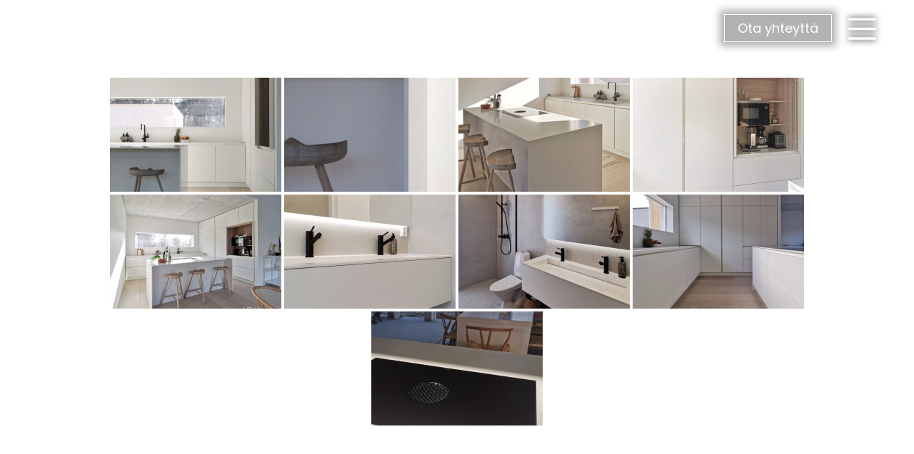

--- FILE ---
content_type: text/html; charset=UTF-8
request_url: https://arkkikaluste.fi/ngg_tag/p117/
body_size: 29123
content:

<!DOCTYPE html>
<html lang="fi">

<head>
	<meta charset="UTF-8">
	<meta name="viewport" content="width=device-width, initial-scale=1.0" />
			    <meta charset="UTF-8">
	    <meta name="viewport" content="width=device-width, initial-scale=1, minimum-scale=1">
    <script type="text/template" id="tmpl-variation-template">
	<div class="woocommerce-variation-description">{{{ data.variation.variation_description }}}</div>
	<div class="woocommerce-variation-price">{{{ data.variation.price_html }}}</div>
	<div class="woocommerce-variation-availability">{{{ data.variation.availability_html }}}</div>
</script>
<script type="text/template" id="tmpl-unavailable-variation-template">
	<p role="alert">Pahoittelemme, tämä tuote ei ole saatavilla. Ole hyvä, valitse eri tavalla.</p>
</script>
<meta name='robots' content='index, follow, max-image-preview:large, max-snippet:-1, max-video-preview:-1' />
	<style>img:is([sizes="auto" i], [sizes^="auto," i]) { contain-intrinsic-size: 3000px 1500px }</style>
	
<!-- Google Tag Manager for WordPress by gtm4wp.com -->
<script data-cfasync="false" data-pagespeed-no-defer>
	var gtm4wp_datalayer_name = "dataLayer";
	var dataLayer = dataLayer || [];
</script>
<!-- End Google Tag Manager for WordPress by gtm4wp.com -->
	<!-- This site is optimized with the Yoast SEO plugin v26.6 - https://yoast.com/wordpress/plugins/seo/ -->
	<title>p117 Archives - Arkkikaluste</title>
	<link rel="canonical" href="https://arkkikaluste.fi/ngg_tag/p117/" />
	<meta property="og:locale" content="fi_FI" />
	<meta property="og:type" content="article" />
	<meta property="og:title" content="p117 Archives - Arkkikaluste" />
	<meta property="og:url" content="https://arkkikaluste.fi/ngg_tag/p117/" />
	<meta property="og:site_name" content="Arkkikaluste" />
	<meta name="twitter:card" content="summary_large_image" />
	<script type="application/ld+json" class="yoast-schema-graph">{"@context":"https://schema.org","@graph":[{"@type":"CollectionPage","@id":"https://arkkikaluste.fi/ngg_tag/p117/","url":"https://arkkikaluste.fi/ngg_tag/p117/","name":"p117 Archives - Arkkikaluste","isPartOf":{"@id":"https://arkkikaluste.fi/#website"},"breadcrumb":{"@id":"https://arkkikaluste.fi/ngg_tag/p117/#breadcrumb"},"inLanguage":"fi"},{"@type":"BreadcrumbList","@id":"https://arkkikaluste.fi/ngg_tag/p117/#breadcrumb","itemListElement":[{"@type":"ListItem","position":1,"name":"Home","item":"https://arkkikaluste.fi/"},{"@type":"ListItem","position":2,"name":"p117"}]},{"@type":"WebSite","@id":"https://arkkikaluste.fi/#website","url":"https://arkkikaluste.fi/","name":"Arkkikaluste","description":"Kalusteet muotoilusta asennukseen","publisher":{"@id":"https://arkkikaluste.fi/#organization"},"potentialAction":[{"@type":"SearchAction","target":{"@type":"EntryPoint","urlTemplate":"https://arkkikaluste.fi/?s={search_term_string}"},"query-input":{"@type":"PropertyValueSpecification","valueRequired":true,"valueName":"search_term_string"}}],"inLanguage":"fi"},{"@type":"Organization","@id":"https://arkkikaluste.fi/#organization","name":"Arkkikaluste","url":"https://arkkikaluste.fi/","logo":{"@type":"ImageObject","inLanguage":"fi","@id":"https://arkkikaluste.fi/#/schema/logo/image/","url":"https://arkkikaluste.fi/wp-content/uploads/2020/05/cropped-a-valkoinen-musta-tausta-1.png","contentUrl":"https://arkkikaluste.fi/wp-content/uploads/2020/05/cropped-a-valkoinen-musta-tausta-1.png","width":512,"height":512,"caption":"Arkkikaluste"},"image":{"@id":"https://arkkikaluste.fi/#/schema/logo/image/"}}]}</script>
	<!-- / Yoast SEO plugin. -->


	    <style id="tf_lazy_style">
		[data-tf-src]{opacity:0}.tf_svg_lazy{transition:filter .3s linear!important;filter:blur(25px);opacity:1;transform:translateZ(0)}.tf_svg_lazy_loaded{filter:blur(0)}.module[data-lazy],.module[data-lazy] .ui,.module_row[data-lazy]:not(.tb_first),.module_row[data-lazy]:not(.tb_first)>.row_inner,.module_row:not(.tb_first) .module_column[data-lazy],.module_subrow[data-lazy]>.subrow_inner{background-image:none!important}
	    </style>
	    <noscript><style>[data-tf-src]{display:none!important}.tf_svg_lazy{filter:none!important;opacity:1!important}</style></noscript>
	    	    <style id="tf_lazy_common">
							/*chrome bug,prevent run transition on the page loading*/
				body:not(.page-loaded),body:not(.page-loaded) #header,body:not(.page-loaded) a,body:not(.page-loaded) img,body:not(.page-loaded) figure,body:not(.page-loaded) div,body:not(.page-loaded) i,body:not(.page-loaded) li,body:not(.page-loaded) span,body:not(.page-loaded) ul{animation:none!important;transition:none!important}body:not(.page-loaded) #main-nav li .sub-menu{display:none}
				img{max-width:100%;height:auto}
						.tf_fa{display:inline-block;width:1em;height:1em;stroke-width:0;stroke:currentColor;overflow:visible;fill:currentColor;pointer-events:none;vertical-align:middle}#tf_svg symbol{overflow:visible}.tf_lazy{position:relative;visibility:visible;display:block;opacity:.3}.wow .tf_lazy{visibility:hidden;opacity:1;position:static;display:inline}div.tf_audio_lazy audio{visibility:hidden;height:0;display:inline}.mejs-container{visibility:visible}.tf_iframe_lazy{transition:opacity .3s ease-in-out;min-height:10px}.tf_carousel .tf_swiper-wrapper{display:flex}.tf_carousel .tf_swiper-slide{flex-shrink:0;opacity:0}.tf_carousel .tf_lazy{contain:none}.tf_swiper-wrapper>br,.tf_lazy.tf_swiper-wrapper .tf_lazy:after,.tf_lazy.tf_swiper-wrapper .tf_lazy:before{display:none}.tf_lazy:after,.tf_lazy:before{content:'';display:inline-block;position:absolute;width:10px!important;height:10px!important;margin:0 3px;top:50%!important;right:50%!important;left:auto!important;border-radius:100%;background-color:currentColor;visibility:visible;animation:tf-hrz-loader infinite .75s cubic-bezier(.2,.68,.18,1.08)}.tf_lazy:after{width:6px!important;height:6px!important;right:auto!important;left:50%!important;margin-top:3px;animation-delay:-.4s}@keyframes tf-hrz-loader{0%{transform:scale(1);opacity:1}50%{transform:scale(.1);opacity:.6}100%{transform:scale(1);opacity:1}}.tf_lazy_lightbox{position:fixed;background:rgba(11,11,11,.8);color:#ccc;top:0;left:0;display:flex;align-items:center;justify-content:center;z-index:999}.tf_lazy_lightbox .tf_lazy:after,.tf_lazy_lightbox .tf_lazy:before{background:#fff}.tf_video_lazy video{width:100%;height:100%;position:static;object-fit:cover}
		</style>
			<noscript><style>body:not(.page-loaded) #main-nav li .sub-menu{display:block}</style></noscript>
    

<link href="https://arkkikaluste.fi/staging-arkkikal/wp-content/uploads/2020/05/cropped-a-valkoinen-musta-tausta-1.png" rel="shortcut icon" /> 	    <link rel="preconnect" href="https://fonts.gstatic.com" crossorigin/>
		<link rel="dns-prefetch" href="//www.google-analytics.com"/>
	<link rel="alternate" type="application/rss+xml" title="Arkkikaluste &raquo; syöte" href="https://arkkikaluste.fi/feed/" />
<link rel="alternate" type="application/rss+xml" title="Arkkikaluste &raquo; kommenttien syöte" href="https://arkkikaluste.fi/comments/feed/" />
<link rel="preload" href="https://arkkikaluste.fi/wp-content/plugins/elementor/assets/css/frontend.min.css?ver=3.32.5" as="style" /><link rel='stylesheet' id='elementor-frontend-css' href='https://arkkikaluste.fi/wp-content/plugins/elementor/assets/css/frontend.min.css?ver=3.32.5' media='all' />
<link rel="preload" href="https://arkkikaluste.fi/wp-content/uploads/elementor/css/post-7908.css?ver=1766565171" as="style" /><link rel='stylesheet' id='elementor-post-7908-css' href='https://arkkikaluste.fi/wp-content/uploads/elementor/css/post-7908.css?ver=1766565171' media='all' />
<link rel="preload" href="https://arkkikaluste.fi/wp-content/plugins/instagram-feed/css/sbi-styles.min.css?ver=6.9.1" as="style" /><link rel='stylesheet' id='sbi_styles-css' href='https://arkkikaluste.fi/wp-content/plugins/instagram-feed/css/sbi-styles.min.css?ver=6.9.1' media='all' />
<style id='gutenberg-content-editor-style-inline-css'>
.wp-block-create-block-content-commands{background-color:#21759b;color:#fff;padding:2px}.block-editor-block-toolbar .dashicons-admin-generic,.dashicons-screenoptions.seoaic-icon{background-color:#000;background-image:url(/wp-content/plugins/seoai-client/gutenberg/content-editor/build/content-editor/../images/s-logo.88bc4401.png)!important;background-position:center 5px;background-repeat:no-repeat;background-size:60%;height:28px;width:28px}.block-editor-block-toolbar .dashicons-admin-generic:before,.dashicons-screenoptions.seoaic-icon:before{content:""!important}

</style>
<style id='seoaic-faq-block-style-inline-css'>
.wp-block-create-block-content-commands{background-color:#21759b;color:#fff;padding:2px}

</style>
<style id='seoaic-generate-image-block-style-inline-css'>
.seoaic-generated-image-section img{max-width:100%}

</style>
<style id='seoaic-multistep-lead-block-style-inline-css'>


</style>
<style id='seoaic-interactive-article-block-style-inline-css'>
.seoaic-ia .wp-block-post-content{position:relative}.seoaic-ia .seoaic-interactive-article-block~*{left:-300px;opacity:0;position:absolute}.seoaic-ia .seoaic-interactive-article-block~.show-animate{animation-duration:.5s;animation-fill-mode:forwards;animation-name:show-animate;position:relative}.seoaic-ia .seoaic-interactive-article-block .seoaic-ia-buttons-content{display:flex;flex-wrap:wrap;gap:5px}.seoaic-ia .seoaic-interactive-article-block .seoaic-ia-buttons-content button{border-style:solid;cursor:pointer;padding:15px;transition:all .2s linear}.seoaic-ia .seoaic-interactive-article-block .seoaic-ia-buttons-content button:not([disabled]):hover{box-shadow:2px 2px 3px 1px #000}.seoaic-ia .seoaic-interactive-article-block .seoaic-ia-buttons-content button:disabled{opacity:.5;pointer-events:none}.seoaic-ia .seoaic-interactive-article-block .seoaic-ia-multi-items-wrapper{display:flex;flex-wrap:wrap;gap:5px;margin:1rem 0}.seoaic-ia .seoaic-interactive-article-block .seoaic-ia-multi-item{border-style:solid;cursor:pointer;display:flex;margin:0;padding:15px;-webkit-user-select:none;-moz-user-select:none;user-select:none}.seoaic-ia .seoaic-interactive-article-block .seoaic-ia-textarea-content textarea{background:#fff;border:0;box-shadow:inset 0 2px 6px 0 rgba(0,0,0,.11);box-sizing:border-box;height:80px;margin:0;outline:unset;padding:20px;width:100%}@keyframes show-animate{0%{left:-300px;opacity:0}to{left:0;opacity:1}}.seoaic-ia-inactive-message:before{background-color:rgba(255,0,0,.1);border:1px solid #ffb5b6;border-left:4px solid #d63638;border-radius:5px;content:attr(data-text);display:block;padding:5px 12px}

</style>
<style id='classic-theme-styles-inline-css'>
/*! This file is auto-generated */
.wp-block-button__link{color:#fff;background-color:#32373c;border-radius:9999px;box-shadow:none;text-decoration:none;padding:calc(.667em + 2px) calc(1.333em + 2px);font-size:1.125em}.wp-block-file__button{background:#32373c;color:#fff;text-decoration:none}
</style>
<style id='global-styles-inline-css'>
:root{--wp--preset--aspect-ratio--square: 1;--wp--preset--aspect-ratio--4-3: 4/3;--wp--preset--aspect-ratio--3-4: 3/4;--wp--preset--aspect-ratio--3-2: 3/2;--wp--preset--aspect-ratio--2-3: 2/3;--wp--preset--aspect-ratio--16-9: 16/9;--wp--preset--aspect-ratio--9-16: 9/16;--wp--preset--color--black: #000000;--wp--preset--color--cyan-bluish-gray: #abb8c3;--wp--preset--color--white: #ffffff;--wp--preset--color--pale-pink: #f78da7;--wp--preset--color--vivid-red: #cf2e2e;--wp--preset--color--luminous-vivid-orange: #ff6900;--wp--preset--color--luminous-vivid-amber: #fcb900;--wp--preset--color--light-green-cyan: #7bdcb5;--wp--preset--color--vivid-green-cyan: #00d084;--wp--preset--color--pale-cyan-blue: #8ed1fc;--wp--preset--color--vivid-cyan-blue: #0693e3;--wp--preset--color--vivid-purple: #9b51e0;--wp--preset--gradient--vivid-cyan-blue-to-vivid-purple: linear-gradient(135deg,rgba(6,147,227,1) 0%,rgb(155,81,224) 100%);--wp--preset--gradient--light-green-cyan-to-vivid-green-cyan: linear-gradient(135deg,rgb(122,220,180) 0%,rgb(0,208,130) 100%);--wp--preset--gradient--luminous-vivid-amber-to-luminous-vivid-orange: linear-gradient(135deg,rgba(252,185,0,1) 0%,rgba(255,105,0,1) 100%);--wp--preset--gradient--luminous-vivid-orange-to-vivid-red: linear-gradient(135deg,rgba(255,105,0,1) 0%,rgb(207,46,46) 100%);--wp--preset--gradient--very-light-gray-to-cyan-bluish-gray: linear-gradient(135deg,rgb(238,238,238) 0%,rgb(169,184,195) 100%);--wp--preset--gradient--cool-to-warm-spectrum: linear-gradient(135deg,rgb(74,234,220) 0%,rgb(151,120,209) 20%,rgb(207,42,186) 40%,rgb(238,44,130) 60%,rgb(251,105,98) 80%,rgb(254,248,76) 100%);--wp--preset--gradient--blush-light-purple: linear-gradient(135deg,rgb(255,206,236) 0%,rgb(152,150,240) 100%);--wp--preset--gradient--blush-bordeaux: linear-gradient(135deg,rgb(254,205,165) 0%,rgb(254,45,45) 50%,rgb(107,0,62) 100%);--wp--preset--gradient--luminous-dusk: linear-gradient(135deg,rgb(255,203,112) 0%,rgb(199,81,192) 50%,rgb(65,88,208) 100%);--wp--preset--gradient--pale-ocean: linear-gradient(135deg,rgb(255,245,203) 0%,rgb(182,227,212) 50%,rgb(51,167,181) 100%);--wp--preset--gradient--electric-grass: linear-gradient(135deg,rgb(202,248,128) 0%,rgb(113,206,126) 100%);--wp--preset--gradient--midnight: linear-gradient(135deg,rgb(2,3,129) 0%,rgb(40,116,252) 100%);--wp--preset--font-size--small: 13px;--wp--preset--font-size--medium: 20px;--wp--preset--font-size--large: 36px;--wp--preset--font-size--x-large: 42px;--wp--preset--spacing--20: 0.44rem;--wp--preset--spacing--30: 0.67rem;--wp--preset--spacing--40: 1rem;--wp--preset--spacing--50: 1.5rem;--wp--preset--spacing--60: 2.25rem;--wp--preset--spacing--70: 3.38rem;--wp--preset--spacing--80: 5.06rem;--wp--preset--shadow--natural: 6px 6px 9px rgba(0, 0, 0, 0.2);--wp--preset--shadow--deep: 12px 12px 50px rgba(0, 0, 0, 0.4);--wp--preset--shadow--sharp: 6px 6px 0px rgba(0, 0, 0, 0.2);--wp--preset--shadow--outlined: 6px 6px 0px -3px rgba(255, 255, 255, 1), 6px 6px rgba(0, 0, 0, 1);--wp--preset--shadow--crisp: 6px 6px 0px rgba(0, 0, 0, 1);}:where(.is-layout-flex){gap: 0.5em;}:where(.is-layout-grid){gap: 0.5em;}body .is-layout-flex{display: flex;}.is-layout-flex{flex-wrap: wrap;align-items: center;}.is-layout-flex > :is(*, div){margin: 0;}body .is-layout-grid{display: grid;}.is-layout-grid > :is(*, div){margin: 0;}:where(.wp-block-columns.is-layout-flex){gap: 2em;}:where(.wp-block-columns.is-layout-grid){gap: 2em;}:where(.wp-block-post-template.is-layout-flex){gap: 1.25em;}:where(.wp-block-post-template.is-layout-grid){gap: 1.25em;}.has-black-color{color: var(--wp--preset--color--black) !important;}.has-cyan-bluish-gray-color{color: var(--wp--preset--color--cyan-bluish-gray) !important;}.has-white-color{color: var(--wp--preset--color--white) !important;}.has-pale-pink-color{color: var(--wp--preset--color--pale-pink) !important;}.has-vivid-red-color{color: var(--wp--preset--color--vivid-red) !important;}.has-luminous-vivid-orange-color{color: var(--wp--preset--color--luminous-vivid-orange) !important;}.has-luminous-vivid-amber-color{color: var(--wp--preset--color--luminous-vivid-amber) !important;}.has-light-green-cyan-color{color: var(--wp--preset--color--light-green-cyan) !important;}.has-vivid-green-cyan-color{color: var(--wp--preset--color--vivid-green-cyan) !important;}.has-pale-cyan-blue-color{color: var(--wp--preset--color--pale-cyan-blue) !important;}.has-vivid-cyan-blue-color{color: var(--wp--preset--color--vivid-cyan-blue) !important;}.has-vivid-purple-color{color: var(--wp--preset--color--vivid-purple) !important;}.has-black-background-color{background-color: var(--wp--preset--color--black) !important;}.has-cyan-bluish-gray-background-color{background-color: var(--wp--preset--color--cyan-bluish-gray) !important;}.has-white-background-color{background-color: var(--wp--preset--color--white) !important;}.has-pale-pink-background-color{background-color: var(--wp--preset--color--pale-pink) !important;}.has-vivid-red-background-color{background-color: var(--wp--preset--color--vivid-red) !important;}.has-luminous-vivid-orange-background-color{background-color: var(--wp--preset--color--luminous-vivid-orange) !important;}.has-luminous-vivid-amber-background-color{background-color: var(--wp--preset--color--luminous-vivid-amber) !important;}.has-light-green-cyan-background-color{background-color: var(--wp--preset--color--light-green-cyan) !important;}.has-vivid-green-cyan-background-color{background-color: var(--wp--preset--color--vivid-green-cyan) !important;}.has-pale-cyan-blue-background-color{background-color: var(--wp--preset--color--pale-cyan-blue) !important;}.has-vivid-cyan-blue-background-color{background-color: var(--wp--preset--color--vivid-cyan-blue) !important;}.has-vivid-purple-background-color{background-color: var(--wp--preset--color--vivid-purple) !important;}.has-black-border-color{border-color: var(--wp--preset--color--black) !important;}.has-cyan-bluish-gray-border-color{border-color: var(--wp--preset--color--cyan-bluish-gray) !important;}.has-white-border-color{border-color: var(--wp--preset--color--white) !important;}.has-pale-pink-border-color{border-color: var(--wp--preset--color--pale-pink) !important;}.has-vivid-red-border-color{border-color: var(--wp--preset--color--vivid-red) !important;}.has-luminous-vivid-orange-border-color{border-color: var(--wp--preset--color--luminous-vivid-orange) !important;}.has-luminous-vivid-amber-border-color{border-color: var(--wp--preset--color--luminous-vivid-amber) !important;}.has-light-green-cyan-border-color{border-color: var(--wp--preset--color--light-green-cyan) !important;}.has-vivid-green-cyan-border-color{border-color: var(--wp--preset--color--vivid-green-cyan) !important;}.has-pale-cyan-blue-border-color{border-color: var(--wp--preset--color--pale-cyan-blue) !important;}.has-vivid-cyan-blue-border-color{border-color: var(--wp--preset--color--vivid-cyan-blue) !important;}.has-vivid-purple-border-color{border-color: var(--wp--preset--color--vivid-purple) !important;}.has-vivid-cyan-blue-to-vivid-purple-gradient-background{background: var(--wp--preset--gradient--vivid-cyan-blue-to-vivid-purple) !important;}.has-light-green-cyan-to-vivid-green-cyan-gradient-background{background: var(--wp--preset--gradient--light-green-cyan-to-vivid-green-cyan) !important;}.has-luminous-vivid-amber-to-luminous-vivid-orange-gradient-background{background: var(--wp--preset--gradient--luminous-vivid-amber-to-luminous-vivid-orange) !important;}.has-luminous-vivid-orange-to-vivid-red-gradient-background{background: var(--wp--preset--gradient--luminous-vivid-orange-to-vivid-red) !important;}.has-very-light-gray-to-cyan-bluish-gray-gradient-background{background: var(--wp--preset--gradient--very-light-gray-to-cyan-bluish-gray) !important;}.has-cool-to-warm-spectrum-gradient-background{background: var(--wp--preset--gradient--cool-to-warm-spectrum) !important;}.has-blush-light-purple-gradient-background{background: var(--wp--preset--gradient--blush-light-purple) !important;}.has-blush-bordeaux-gradient-background{background: var(--wp--preset--gradient--blush-bordeaux) !important;}.has-luminous-dusk-gradient-background{background: var(--wp--preset--gradient--luminous-dusk) !important;}.has-pale-ocean-gradient-background{background: var(--wp--preset--gradient--pale-ocean) !important;}.has-electric-grass-gradient-background{background: var(--wp--preset--gradient--electric-grass) !important;}.has-midnight-gradient-background{background: var(--wp--preset--gradient--midnight) !important;}.has-small-font-size{font-size: var(--wp--preset--font-size--small) !important;}.has-medium-font-size{font-size: var(--wp--preset--font-size--medium) !important;}.has-large-font-size{font-size: var(--wp--preset--font-size--large) !important;}.has-x-large-font-size{font-size: var(--wp--preset--font-size--x-large) !important;}
:where(.wp-block-post-template.is-layout-flex){gap: 1.25em;}:where(.wp-block-post-template.is-layout-grid){gap: 1.25em;}
:where(.wp-block-columns.is-layout-flex){gap: 2em;}:where(.wp-block-columns.is-layout-grid){gap: 2em;}
:root :where(.wp-block-pullquote){font-size: 1.5em;line-height: 1.6;}
</style>
<link rel="preload" href="https://arkkikaluste.fi/wp-content/plugins/lightbox-photoswipe/assets/ps5/styles/main.css?ver=5.7.3" as="style" /><link rel='stylesheet' id='lbwps-styles-photoswipe5-main-css' href='https://arkkikaluste.fi/wp-content/plugins/lightbox-photoswipe/assets/ps5/styles/main.css?ver=5.7.3' media='all' />
<link rel="preload" href="https://arkkikaluste.fi/wp-content/plugins/seoai-client/assets/css/front.min.css?ver=2.21.21" as="style" /><link rel='stylesheet' id='seoaic_front_main_css-css' href='https://arkkikaluste.fi/wp-content/plugins/seoai-client/assets/css/front.min.css?ver=2.21.21' media='all' />
<style id='seoaic_front_main_css-inline-css'>

            .seoaic-multistep-form {
                border-radius: 0px !important;
                border: 0px solid #000 !important;
            }

            .seoaic-multistep-form .seoaic-ms-chat-header {
                background: #000;
                color: #fff;
            }

            .seoaic-multistep-form .seoaic-ms-steps-wrapper {
                background-color: #fff !important;
            }

            div.seoaic-multistep-form .seoaic-ms-step-question {
                background: #fff;
                color: #100717;
                font-size: 13px;
                border-radius: 0px;
                border: 0px solid #000 !important;
            }

            .seoaic-multistep-form .seoaic-ms-text-message-wrapper {
                background: #fff;
                color: #100717;
                font-size: 13px ;
                border-radius: 0px;
                border: 0px solid #000;
            }
            .seoaic-multistep-form .seoaic-ms-multi-items-wrapper label {
                background: #fff;
                color: #100717;
                font-size: 13px;
                border-radius: 0px;
                border: 0px solid #000;
            }

            .seoaic-multistep-form .seoaic-ms-textarea-content textarea {
                border-radius: 0px;
                outline: 1px solid #fff;
            }

            .seoaic-multistep-form .seoaic-ms-contact-fields-wrapper {
                background: #fff;
                border-radius: 0px;
                border: 0px solid #000;
            }

            .seoaic-multistep-form .seoaic-ms-contact-field {
                border-radius: 0px;
                outline: 1px solid #fff;
                font-size: 13px;
            }

            .seoaic-multistep-form .seoaic-ms-contact-field-content label {
                color: #100717;
                font-size: 13px;
            }

            .seoaic-multistep-form .seoaic-ms-buttons-wrapper button {
                background: #fff !important;
                color: #100717 !important;
                font-size: 13px !important;
                border-radius: 0px !important;
                border: 0px solid #000 !important;
            }

            .seoaic-multistep-form .seoaic-ms-answer-item {
                background: #fff;
                color: #100717;
                font-size: 13px;
                border-radius: 0px;
                border: 0px solid #000;
            }

            .seoaic-multistep-form .seoaic-ms-bot-icon.show {
                background-color: #000;
                background-size: 100% 100%;
                background-position: center center;
                background-repeat: no-repeat;
                border-radius: 0px;
                border: 0px solid #000;
                width: 46px;
                height: 46px;
                left: 0;
                box-sizing: content-box;
            }

            .seoaic-multistep-form .seoaic-multistep-progress {
                height: 5px;
                background-color: #000;
            }

            .seoaic-ms-open,
            .seoaic-ms-closed-msg {
                background-color: #000;
                color: #fff;
            }

            .seoaic-ms-closed-msg-close-icon {
                color: #fff;
            }

            .seoaic-ms-clised-msg-connector {
                background-color: #000;
            }
        


            .seoaic-ia-buttons-content button {
                background: #fff;
                color: #100717;
                font-size: 13px;
                border-radius: 0px;
                border: 0px solid #000;
            }

            .seoaic-ia-multi-items-wrapper label {
                background: #fff;
                color: #100717;
                font-size: 13px;
                border-radius: 0px;
                border: 0px solid #000;
            }

            .seoaic-ia-textarea-content textarea {
                border-radius: 0px;
                outline: 1px solid #fff;
            }

        
</style>
<link rel="preload" href="https://arkkikaluste.fi/wp-includes/css/dashicons.min.css?ver=6.7.4" as="style" /><link rel='stylesheet' id='dashicons-css' href='https://arkkikaluste.fi/wp-includes/css/dashicons.min.css?ver=6.7.4' media='all' />
<link rel="preload" href="https://arkkikaluste.fi/wp-content/plugins/woocommerce-menu-bar-cart/assets/css/wpmenucart-icons.min.css?ver=2.14.12" as="style" /><link rel='stylesheet' id='wpmenucart-icons-css' href='https://arkkikaluste.fi/wp-content/plugins/woocommerce-menu-bar-cart/assets/css/wpmenucart-icons.min.css?ver=2.14.12' media='all' />
<style id='wpmenucart-icons-inline-css'>
@font-face{font-family:WPMenuCart;src:url(https://arkkikaluste.fi/wp-content/plugins/woocommerce-menu-bar-cart/assets/fonts/WPMenuCart.eot);src:url(https://arkkikaluste.fi/wp-content/plugins/woocommerce-menu-bar-cart/assets/fonts/WPMenuCart.eot?#iefix) format('embedded-opentype'),url(https://arkkikaluste.fi/wp-content/plugins/woocommerce-menu-bar-cart/assets/fonts/WPMenuCart.woff2) format('woff2'),url(https://arkkikaluste.fi/wp-content/plugins/woocommerce-menu-bar-cart/assets/fonts/WPMenuCart.woff) format('woff'),url(https://arkkikaluste.fi/wp-content/plugins/woocommerce-menu-bar-cart/assets/fonts/WPMenuCart.ttf) format('truetype'),url(https://arkkikaluste.fi/wp-content/plugins/woocommerce-menu-bar-cart/assets/fonts/WPMenuCart.svg#WPMenuCart) format('svg');font-weight:400;font-style:normal;font-display:swap}
</style>
<link rel="preload" href="https://arkkikaluste.fi/wp-content/plugins/woocommerce-menu-bar-cart/assets/css/wpmenucart-main.min.css?ver=2.14.12" as="style" /><link rel='stylesheet' id='wpmenucart-css' href='https://arkkikaluste.fi/wp-content/plugins/woocommerce-menu-bar-cart/assets/css/wpmenucart-main.min.css?ver=2.14.12' media='all' />
<style id='woocommerce-inline-inline-css'>
.woocommerce form .form-row .required { visibility: visible; }
</style>
<link rel="preload" href="https://arkkikaluste.fi/wp-content/plugins/nextgen-gallery/static/GalleryDisplay/trigger_buttons.css?ver=4.0.3" as="style" /><link rel='stylesheet' id='ngg_trigger_buttons-css' href='https://arkkikaluste.fi/wp-content/plugins/nextgen-gallery/static/GalleryDisplay/trigger_buttons.css?ver=4.0.3' media='all' />
<link rel="preload" href="https://arkkikaluste.fi/wp-content/plugins/nextgen-gallery/static/FontAwesome/css/v4-shims.min.css?ver=6.7.4" as="style" /><link rel='stylesheet' id='fontawesome_v4_shim_style-css' href='https://arkkikaluste.fi/wp-content/plugins/nextgen-gallery/static/FontAwesome/css/v4-shims.min.css?ver=6.7.4' media='all' />
<link rel="preload" href="https://arkkikaluste.fi/wp-content/plugins/nextgen-gallery/static/FontAwesome/css/all.min.css?ver=6.7.4" as="style" /><link rel='stylesheet' id='fontawesome-css' href='https://arkkikaluste.fi/wp-content/plugins/nextgen-gallery/static/FontAwesome/css/all.min.css?ver=6.7.4' media='all' />
<link rel="preload" href="https://arkkikaluste.fi/wp-content/plugins/nextgen-gallery/static/GalleryDisplay/pagination_style.css?ver=4.0.3" as="style" /><link rel='stylesheet' id='nextgen_pagination_style-css' href='https://arkkikaluste.fi/wp-content/plugins/nextgen-gallery/static/GalleryDisplay/pagination_style.css?ver=4.0.3' media='all' />
<link rel="preload" href="https://arkkikaluste.fi/wp-content/plugins/nextgen-gallery/static/Thumbnails/nextgen_basic_thumbnails.css?ver=4.0.3" as="style" /><link rel='stylesheet' id='nextgen_basic_thumbnails_style-css' href='https://arkkikaluste.fi/wp-content/plugins/nextgen-gallery/static/Thumbnails/nextgen_basic_thumbnails.css?ver=4.0.3' media='all' />
<link rel="preload" href="https://arkkikaluste.fi/wp-content/plugins/complianz-gdpr-premium/assets/css/cookieblocker.min.css?ver=1762763711" as="style" /><link rel='stylesheet' id='cmplz-general-css' href='https://arkkikaluste.fi/wp-content/plugins/complianz-gdpr-premium/assets/css/cookieblocker.min.css?ver=1762763711' media='all' />
<link rel="preload" href="https://arkkikaluste.fi/wp-content/plugins/woocommerce/assets/css/brands.css?ver=10.3.7" as="style" /><link rel='stylesheet' id='brands-styles-css' href='https://arkkikaluste.fi/wp-content/plugins/woocommerce/assets/css/brands.css?ver=10.3.7' media='all' />
<link rel="preload" href="https://arkkikaluste.fi/wp-content/plugins/elementskit-lite/widgets/init/assets/css/widget-styles.css?ver=3.7.5" as="style" /><link rel='stylesheet' id='ekit-widget-styles-css' href='https://arkkikaluste.fi/wp-content/plugins/elementskit-lite/widgets/init/assets/css/widget-styles.css?ver=3.7.5' media='all' />
<link rel="preload" href="https://arkkikaluste.fi/wp-content/plugins/elementskit-lite/widgets/init/assets/css/responsive.css?ver=3.7.5" as="style" /><link rel='stylesheet' id='ekit-responsive-css' href='https://arkkikaluste.fi/wp-content/plugins/elementskit-lite/widgets/init/assets/css/responsive.css?ver=3.7.5' media='all' />
<link rel="preload" href="https://arkkikaluste.fi/wp-content/plugins/advanced-product-fields-for-woocommerce-pro/assets/css/frontend.min.css?ver=1.5.4" as="style" /><link rel='stylesheet' id='wapf-frontend-css' href='https://arkkikaluste.fi/wp-content/plugins/advanced-product-fields-for-woocommerce-pro/assets/css/frontend.min.css?ver=1.5.4' media='all' />
<link rel="preload" href="https://arkkikaluste.fi/wp-content/uploads/elementor/google-fonts/css/poppins.css?ver=1745909096" as="style" /><link rel='stylesheet' id='elementor-gf-local-poppins-css' href='https://arkkikaluste.fi/wp-content/uploads/elementor/google-fonts/css/poppins.css?ver=1745909096' media='all' />
<script src="https://arkkikaluste.fi/wp-includes/js/jquery/jquery.min.js?ver=3.7.1" id="jquery-core-js"></script>
<script id="photocrati_ajax-js-extra">
var photocrati_ajax = {"url":"https:\/\/arkkikaluste.fi\/index.php?photocrati_ajax=1","rest_url":"https:\/\/arkkikaluste.fi\/wp-json\/","wp_home_url":"https:\/\/arkkikaluste.fi","wp_site_url":"https:\/\/arkkikaluste.fi","wp_root_url":"https:\/\/arkkikaluste.fi","wp_plugins_url":"https:\/\/arkkikaluste.fi\/wp-content\/plugins","wp_content_url":"https:\/\/arkkikaluste.fi\/wp-content","wp_includes_url":"https:\/\/arkkikaluste.fi\/wp-includes\/","ngg_param_slug":"nggallery","rest_nonce":"aa56a10b16"};
</script>
<script src="https://arkkikaluste.fi/wp-content/plugins/nextgen-gallery/static/Legacy/ajax.min.js?ver=4.0.3" id="photocrati_ajax-js"></script>
<script src="https://arkkikaluste.fi/wp-content/plugins/nextgen-gallery/static/FontAwesome/js/v4-shims.min.js?ver=5.3.1" id="fontawesome_v4_shim-js"></script>
<script defer crossorigin="anonymous" data-auto-replace-svg="false" data-keep-original-source="false" data-search-pseudo-elements src="https://arkkikaluste.fi/wp-content/plugins/nextgen-gallery/static/FontAwesome/js/all.min.js?ver=5.3.1" id="fontawesome-js"></script>
<script src="https://arkkikaluste.fi/wp-content/plugins/nextgen-gallery/static/Thumbnails/nextgen_basic_thumbnails.js?ver=4.0.3" id="nextgen_basic_thumbnails_script-js"></script>
<script src="https://arkkikaluste.fi/wp-content/plugins/nextgen-gallery/static/Thumbnails/ajax_pagination.js?ver=4.0.3" id="nextgen-basic-thumbnails-ajax-pagination-js"></script>
<script src="https://arkkikaluste.fi/wp-content/plugins/woocommerce/assets/js/jquery-blockui/jquery.blockUI.min.js?ver=2.7.0-wc.10.3.7" id="wc-jquery-blockui-js" defer data-wp-strategy="defer"></script>
<link rel="https://api.w.org/" href="https://arkkikaluste.fi/wp-json/" /><link rel="alternate" title="JSON" type="application/json" href="https://arkkikaluste.fi/wp-json/wp/v2/posts/0" /><link rel="EditURI" type="application/rsd+xml" title="RSD" href="https://arkkikaluste.fi/xmlrpc.php?rsd" />
<meta name="generator" content="WordPress 6.7.4" />
<meta name="generator" content="WooCommerce 10.3.7" />
<link rel='shortlink' href='https://arkkikaluste.fi/?p=476' />
<link rel="alternate" title="oEmbed (JSON)" type="application/json+oembed" href="https://arkkikaluste.fi/wp-json/oembed/1.0/embed?url" />
<link rel="alternate" title="oEmbed (XML)" type="text/xml+oembed" href="https://arkkikaluste.fi/wp-json/oembed/1.0/embed?url&#038;format=xml" />
<meta name="google-site-verification" content="OPQ53DXkQL9rE1fpNFhTxba-DOEYfzOHMOj3bpds30M" />
			<style>.cmplz-hidden {
					display: none !important;
				}</style>
<!-- Google Tag Manager for WordPress by gtm4wp.com -->
<!-- GTM Container placement set to off -->
<script data-cfasync="false" data-pagespeed-no-defer>
	var dataLayer_content = {"pagePostType":"page","pagePostType2":"single-page"};
	dataLayer.push( dataLayer_content );
</script>
<script data-cfasync="false" data-pagespeed-no-defer>
	console.warn && console.warn("[GTM4WP] Google Tag Manager container code placement set to OFF !!!");
	console.warn && console.warn("[GTM4WP] Data layer codes are active but GTM container must be loaded using custom coding !!!");
</script>
<!-- End Google Tag Manager for WordPress by gtm4wp.com -->	<noscript><style>.woocommerce-product-gallery{ opacity: 1 !important; }</style></noscript>
	<meta name="generator" content="Elementor 3.32.5; features: e_font_icon_svg, additional_custom_breakpoints; settings: css_print_method-external, google_font-enabled, font_display-swap">
			<style>
				.e-con.e-parent:nth-of-type(n+4):not(.e-lazyloaded):not(.e-no-lazyload),
				.e-con.e-parent:nth-of-type(n+4):not(.e-lazyloaded):not(.e-no-lazyload) * {
					background-image: none !important;
				}
				@media screen and (max-height: 1024px) {
					.e-con.e-parent:nth-of-type(n+3):not(.e-lazyloaded):not(.e-no-lazyload),
					.e-con.e-parent:nth-of-type(n+3):not(.e-lazyloaded):not(.e-no-lazyload) * {
						background-image: none !important;
					}
				}
				@media screen and (max-height: 640px) {
					.e-con.e-parent:nth-of-type(n+2):not(.e-lazyloaded):not(.e-no-lazyload),
					.e-con.e-parent:nth-of-type(n+2):not(.e-lazyloaded):not(.e-no-lazyload) * {
						background-image: none !important;
					}
				}
			</style>
			<script>
            document.addEventListener("DOMContentLoaded", function() {
                const toggleBtn = document.getElementById("menu-toggle");
                const menu = document.querySelector(".burger-menu");
                const body = document.body;
                const icon = document.querySelector("#menu-toggle .elementor-icon");
                const headerBtn = document.getElementById("headerBtn");
                
                const heroElement = document.getElementById("hero-image");
                const menuBtn = document.getElementById("menuBtn");
                const arkkiLogo = document.getElementById("arkkiLogo");

                
                const burgerSVG = `
                <svg xmlns="http://www.w3.org/2000/svg" viewBox="0 0 50 50" width="50px" height="50px">
                    <path d="M 5 8 A 2.0002 2.0002 0 1 0 5 12 L 45 12 A 2.0002 2.0002 0 1 0 45 8 L 5 8 z M 5 23 A 2.0002 2.0002 0 1 0 5 27 L 45 27 A 2.0002 2.0002 0 1 0 45 23 L 5 23 z M 5 38 A 2.0002 2.0002 0 1 0 5 42 L 45 42 A 2.0002 2.0002 0 1 0 45 38 L 5 38 z"/>
                    </svg>`;
                    
                    const closeSVG = `
                    <svg xmlns="http://www.w3.org/2000/svg" viewBox="0 0 50 50" width="50px" height="50px">
                        <path d="M10 10 L40 40 M40 10 L10 40" stroke="white" stroke-width="4" stroke-linecap="round"/>
                        </svg>`;
				
				
				document.querySelectorAll(".tb_title_accordion").forEach(el => {
    el.innerHTML = el.innerHTML.replace(/&nbsp;/g, " ");
  });
                        
                        toggleBtn.addEventListener("click", function() {
                            menu.classList.toggle("show");
                            body.classList.toggle("no-scroll");
                            toggleBtn.classList.toggle("is-open");
                            
                            // Toggle icon
                            if (toggleBtn.classList.contains("is-open")) {
                                icon.innerHTML = closeSVG;
                                arkkiLogo.classList.add("hidden");
                            } 
                            else if (window.scrollY === 0) {
                                icon.innerHTML = burgerSVG;
                                arkkiLogo.classList.remove("hidden");
                    }
                    else {
                        icon.innerHTML = burgerSVG;
                    }
                });
            });
            </script>
<style>
            .burger-menu {
                overflow-y: auto;
                position: fixed;
                opacity: 0;
                transform: translateY(-20px);
                pointer-events: none;
                transition: opacity 0.4s ease, transform 0.4s ease;
            }

            .burger-menu.show {
                opacity: 1;
                transform: translateY(0);
                pointer-events: auto;
                overflow-y: auto;
                height: 100vh;  
            }

            #arkkiLogo.hidden {
                display: none !important;
                transition: 0.4s ease;
            }

            .no-scroll {
                height: 100vh;
            }

            #menu-toggle {
                cursor: pointer;
                transition: transform 0.1s ease;
            }

            .burgerIcn {
                filter: drop-shadow(0px 0px 5px rgba(0, 0, 0, 1));
            }
        </style><style id="tb_inline_styles">.tb_animation_on{overflow-x:hidden}.themify_builder .wow{visibility:hidden;animation-fill-mode:both}.themify_builder .tf_lax_done{transition-duration:.8s;transition-timing-function:cubic-bezier(.165,.84,.44,1)}.wow.tf_lax_done{animation-fill-mode:backwards}[data-sticky-active].tb_sticky_scroll_active{z-index:1}[data-sticky-active].tb_sticky_scroll_active .hide-on-stick{display:none}@media screen and (min-width:1281px){.hide-desktop{width:0!important;height:0!important;padding:0!important;visibility:hidden!important;margin:0!important;display:table-column!important}}@media screen and (min-width:769px) and (max-width:1280px){.hide-tablet_landscape{width:0!important;height:0!important;padding:0!important;visibility:hidden!important;margin:0!important;display:table-column!important}}@media screen and (min-width:681px) and (max-width:768px){.hide-tablet{width:0!important;height:0!important;padding:0!important;visibility:hidden!important;margin:0!important;display:table-column!important}}@media screen and (max-width:680px){.hide-mobile{width:0!important;height:0!important;padding:0!important;visibility:hidden!important;margin:0!important;display:table-column!important}}</style><noscript><style>.themify_builder .wow,.wow .tf_lazy{visibility:visible!important}</style></noscript>		<style id="wp-custom-css">
			#headerwrap {
	position: absolute;
}
.button {
	color: #ffffff !important;
}
.bwg_gal_title_0 {
	color: #ffffff !important;
	margin-bottom: 15px !important
}
.bwg_gal_title_1 {
	color: #ffffff !important;
	margin-bottom: 15px !important
}
.bwg_gal_title_2 {
	color: #ffffff !important;
	margin-bottom: 15px !important
}
.bwg_image_info {
	background: none !important;
}

.page-title {
	display: none;
}

.woocommerce-breadcrumb {
	margin-top: 75px !important;
}

.gw-smartflow {
		width: 100vw;
		position: relative;
		left: 50%;
		right: 50%;
		margin-left: -50vw;
		margin-right: -50vw;
	}


@media (max-width: 500px) {
    .gw-smartflow {
        background: none;
        padding-block: 0;
    }
}

.e-con {
	padding:0!important;
}

		</style>
		<link rel="preload" href="https://arkkikaluste.fi/wp-content/uploads/themify-css/concate/1583924843/themify-concate-3306231272.min.css" as="style"><link id="themify_concate-css" rel="stylesheet" href="https://arkkikaluste.fi/wp-content/uploads/themify-css/concate/1583924843/themify-concate-3306231272.min.css"><link rel="preload" href="https://arkkikaluste.fi/wp-content/uploads/themify-css/concate/1583924843/themify-mobile-472224222.min.css" as="style" media="screen and (max-width:900px)"><link id="themify_mobile_concate-css" rel="stylesheet" href="https://arkkikaluste.fi/wp-content/uploads/themify-css/concate/1583924843/themify-mobile-472224222.min.css" media="screen and (max-width:900px)"><link rel="preload" href="https://arkkikaluste.fi/wp-content/plugins/woocommerce/assets/css/woocommerce-smallscreen.css?ver=10.3.7" media="only screen and (max-width: 768px)" as="style"><link id="woocommerce-smallscreen-css" rel="stylesheet" href="https://arkkikaluste.fi/wp-content/plugins/woocommerce/assets/css/woocommerce-smallscreen.css?ver=10.3.7" media="only screen and (max-width: 768px)"><link rel="preload" href="https://arkkikaluste.fi/wp-content/themes/parallax/media-queries.min.css?ver=5.5.3" media="screen and (max-width:1200px)" as="style"><link id="themify-media-queries-css" rel="stylesheet" href="https://arkkikaluste.fi/wp-content/themes/parallax/media-queries.min.css?ver=5.5.3" media="screen and (max-width:1200px)"></head>

<body data-cmplz=1 class="-template-default page page-id- page-parent theme-parallax woocommerce-no-js skin-default sidebar-none default_width no-home tb_animation_on elementor-default elementor-kit-7904 header-none no-fixed-header footer-block logo-off tagline-off social-widget-off rss-off search-off no-header with-footer nav-bar-top  filter-hover-none filter-featured-only">

	
			<a class="skip-link screen-reader-text" href="#content">
			Skip to content		</a>
	
	
	<div class="ekit-template-content-markup ekit-template-content-header ekit-template-content-theme-support">
				<div data-elementor-type="wp-post" data-elementor-id="7908" class="elementor elementor-7908">
				<div class="elementor-element elementor-element-a5c4f9e e-grid burger-menu hidden e-con-full e-con e-parent" data-id="a5c4f9e" data-element_type="container" data-settings="{&quot;background_background&quot;:&quot;classic&quot;}">
		<div class="elementor-element elementor-element-63f0987 e-flex e-con-boxed e-con e-child" data-id="63f0987" data-element_type="container">
					<div class="e-con-inner">
				<div class="elementor-element elementor-element-ee6cd9c homePageBtn elementor-view-default elementor-widget elementor-widget-icon" data-id="ee6cd9c" data-element_type="widget" data-widget_type="icon.default">
				<div class="elementor-widget-container">
							<div class="elementor-icon-wrapper">
			<a class="elementor-icon" href="/">
			<svg xmlns="http://www.w3.org/2000/svg" viewBox="0 0 464 409" width="464" height="409"><path d="M435.374,409 L336.897,243.4 L204.729,243.4 L204.729,207.175 L357.629,207.175 L463.881,390.887 L435.374,409 ZM0,388.3 L243.602,0.175 L269.517,20.875 L28.507,406.412 L0,388.3 Z"></path></svg>			</a>
		</div>
						</div>
				</div>
					</div>
				</div>
		<div class="elementor-element elementor-element-a552c48 e-con-full e-flex e-con e-child" data-id="a552c48" data-element_type="container">
		<div class="elementor-element elementor-element-f656102 e-con-full e-flex e-con e-child" data-id="f656102" data-element_type="container">
				<div class="elementor-element elementor-element-1c03109 elementor-widget elementor-widget-heading" data-id="1c03109" data-element_type="widget" data-widget_type="heading.default">
				<div class="elementor-widget-container">
					<h2 class="elementor-heading-title elementor-size-default">RATKAISUT</h2>				</div>
				</div>
		<div class="elementor-element elementor-element-96ca67c e-con-full e-flex e-con e-child" data-id="96ca67c" data-element_type="container">
				<div class="elementor-element elementor-element-a57800f elementor-widget elementor-widget-heading" data-id="a57800f" data-element_type="widget" data-widget_type="heading.default">
				<div class="elementor-widget-container">
					<h2 class="elementor-heading-title elementor-size-default"><a href="/keittiot">Keittiöt</a></h2>				</div>
				</div>
				<div class="elementor-element elementor-element-b924251 elementor-widget elementor-widget-heading" data-id="b924251" data-element_type="widget" data-widget_type="heading.default">
				<div class="elementor-widget-container">
					<h2 class="elementor-heading-title elementor-size-default"><a href="/kylpyhuoneet">Kylpyhuoneet</a></h2>				</div>
				</div>
				<div class="elementor-element elementor-element-8a192b2 elementor-widget elementor-widget-heading" data-id="8a192b2" data-element_type="widget" data-widget_type="heading.default">
				<div class="elementor-widget-container">
					<h2 class="elementor-heading-title elementor-size-default"><a href="/eteiset">Eteiset</a></h2>				</div>
				</div>
				<div class="elementor-element elementor-element-7bc8089 elementor-widget elementor-widget-heading" data-id="7bc8089" data-element_type="widget" data-widget_type="heading.default">
				<div class="elementor-widget-container">
					<h2 class="elementor-heading-title elementor-size-default"><a href="/kodinhoitohuoneet">Kodinhoitohuoneet</a></h2>				</div>
				</div>
				<div class="elementor-element elementor-element-536e574 elementor-widget elementor-widget-heading" data-id="536e574" data-element_type="widget" data-widget_type="heading.default">
				<div class="elementor-widget-container">
					<h2 class="elementor-heading-title elementor-size-default"><a href="/makuuhuoneet">Makuuhuoneet</a></h2>				</div>
				</div>
				</div>
				</div>
		<div class="elementor-element elementor-element-750bb6b e-con-full e-flex e-con e-child" data-id="750bb6b" data-element_type="container">
				<div class="elementor-element elementor-element-85eb814 elementor-widget elementor-widget-heading" data-id="85eb814" data-element_type="widget" data-widget_type="heading.default">
				<div class="elementor-widget-container">
					<h2 class="elementor-heading-title elementor-size-default">INSPIRAATIO</h2>				</div>
				</div>
		<div class="elementor-element elementor-element-ce005a7 e-con-full e-flex e-con e-child" data-id="ce005a7" data-element_type="container">
				<div class="elementor-element elementor-element-253eecd elementor-widget elementor-widget-heading" data-id="253eecd" data-element_type="widget" data-widget_type="heading.default">
				<div class="elementor-widget-container">
					<h2 class="elementor-heading-title elementor-size-default"><a href="/galleria">Galleria</a></h2>				</div>
				</div>
				<div class="elementor-element elementor-element-8daa54c elementor-widget elementor-widget-heading" data-id="8daa54c" data-element_type="widget" data-widget_type="heading.default">
				<div class="elementor-widget-container">
					<h2 class="elementor-heading-title elementor-size-default"><a href="/asiakaskokemuksia/">Asiakaskokemuksia</a></h2>				</div>
				</div>
				<div class="elementor-element elementor-element-064fbd5 elementor-widget elementor-widget-heading" data-id="064fbd5" data-element_type="widget" data-widget_type="heading.default">
				<div class="elementor-widget-container">
					<h2 class="elementor-heading-title elementor-size-default"><a href="/kauppa">ARKKIkauppa</a></h2>				</div>
				</div>
				<div class="elementor-element elementor-element-fdfe499 elementor-widget elementor-widget-shortcode" data-id="fdfe499" data-element_type="widget" data-widget_type="shortcode.default">
				<div class="elementor-widget-container">
							<div class="elementor-shortcode"></div>
						</div>
				</div>
				<div class="elementor-element elementor-element-96136b8 elementor-widget elementor-widget-shortcode" data-id="96136b8" data-element_type="widget" data-widget_type="shortcode.default">
				<div class="elementor-widget-container">
							<div class="elementor-shortcode">
	<div style="text-align: center; margin-top: -0px">
		<a href="https://arkkikaluste.fi/cart/" style="color: white; font-size: 18px;">
        	<i class="wpmenucart-icon-shopping-cart-0" role="img" aria-label="Cart"></i> <span class="woocommerce-Price-amount amount"><bdi><span class="woocommerce-Price-currencySymbol">&euro;</span>0,00</bdi></span>
		</a>
	</div></div>
						</div>
				</div>
				</div>
				</div>
		<div class="elementor-element elementor-element-7b3b85e e-con-full e-flex e-con e-child" data-id="7b3b85e" data-element_type="container">
				<div class="elementor-element elementor-element-64c8483 elementor-widget elementor-widget-heading" data-id="64c8483" data-element_type="widget" data-widget_type="heading.default">
				<div class="elementor-widget-container">
					<h2 class="elementor-heading-title elementor-size-default">PALVELUT</h2>				</div>
				</div>
		<div class="elementor-element elementor-element-13dbe01 e-con-full e-flex e-con e-child" data-id="13dbe01" data-element_type="container">
				<div class="elementor-element elementor-element-ac655d2 elementor-widget elementor-widget-heading" data-id="ac655d2" data-element_type="widget" data-widget_type="heading.default">
				<div class="elementor-widget-container">
					<h2 class="elementor-heading-title elementor-size-default"><a href="/suunnittelijat">Suunnittelijoille</a></h2>				</div>
				</div>
				<div class="elementor-element elementor-element-75b1ab0 elementor-widget elementor-widget-heading" data-id="75b1ab0" data-element_type="widget" data-widget_type="heading.default">
				<div class="elementor-widget-container">
					<h2 class="elementor-heading-title elementor-size-default"><a href="/ammattilaisille">Projektimyynti</a></h2>				</div>
				</div>
				</div>
				</div>
		<div class="elementor-element elementor-element-1ddc3f8 e-con-full e-flex e-con e-child" data-id="1ddc3f8" data-element_type="container">
				<div class="elementor-element elementor-element-111aeef elementor-widget elementor-widget-heading" data-id="111aeef" data-element_type="widget" data-widget_type="heading.default">
				<div class="elementor-widget-container">
					<h2 class="elementor-heading-title elementor-size-default">MEISTÄ</h2>				</div>
				</div>
		<div class="elementor-element elementor-element-5dd626a e-con-full e-flex e-con e-child" data-id="5dd626a" data-element_type="container">
				<div class="elementor-element elementor-element-f7709d7 elementor-widget elementor-widget-heading" data-id="f7709d7" data-element_type="widget" data-widget_type="heading.default">
				<div class="elementor-widget-container">
					<h2 class="elementor-heading-title elementor-size-default"><a href="/yhteystiedot">Yhteystiedot</a></h2>				</div>
				</div>
				<div class="elementor-element elementor-element-2ac4910 elementor-widget elementor-widget-heading" data-id="2ac4910" data-element_type="widget" data-widget_type="heading.default">
				<div class="elementor-widget-container">
					<h2 class="elementor-heading-title elementor-size-default"><a href="/tiimi">Tiimi</a></h2>				</div>
				</div>
				<div class="elementor-element elementor-element-0f6a15a elementor-widget elementor-widget-heading" data-id="0f6a15a" data-element_type="widget" data-widget_type="heading.default">
				<div class="elementor-widget-container">
					<h2 class="elementor-heading-title elementor-size-default"><a href="/tarina">Tarina</a></h2>				</div>
				</div>
				</div>
				</div>
				</div>
				</div>
		<div class="elementor-element elementor-element-2cb1512 e-flex e-con-boxed e-con e-parent" data-id="2cb1512" data-element_type="container" id="menuBtn" data-settings="{&quot;position&quot;:&quot;fixed&quot;,&quot;background_background&quot;:&quot;classic&quot;}">
					<div class="e-con-inner">
				<div class="elementor-element elementor-element-766b301 elementor-fixed headerBtn burgerIcn elementor-view-default elementor-widget elementor-widget-icon" data-id="766b301" data-element_type="widget" id="menu-toggle" data-settings="{&quot;_position&quot;:&quot;fixed&quot;}" data-widget_type="icon.default">
				<div class="elementor-widget-container">
							<div class="elementor-icon-wrapper">
			<div class="elementor-icon">
			<svg xmlns="http://www.w3.org/2000/svg" viewBox="0 0 50 50" width="50px" height="50px"><path d="M 5 8 A 2.0002 2.0002 0 1 0 5 12 L 45 12 A 2.0002 2.0002 0 1 0 45 8 L 5 8 z M 5 23 A 2.0002 2.0002 0 1 0 5 27 L 45 27 A 2.0002 2.0002 0 1 0 45 23 L 5 23 z M 5 38 A 2.0002 2.0002 0 1 0 5 42 L 45 42 A 2.0002 2.0002 0 1 0 45 38 L 5 38 z"></path></svg>			</div>
		</div>
						</div>
				</div>
				<div class="elementor-element elementor-element-123b169 elementor-align-right elementor-mobile-align-left elementor-fixed headerBtn elementor-widget elementor-widget-button" data-id="123b169" data-element_type="widget" data-settings="{&quot;_position&quot;:&quot;fixed&quot;}" data-widget_type="button.default">
				<div class="elementor-widget-container">
									<div class="elementor-button-wrapper">
					<a class="elementor-button elementor-button-link elementor-size-sm" href="/yhteystiedot">
						<span class="elementor-button-content-wrapper">
									<span class="elementor-button-text">Ota yhteyttä</span>
					</span>
					</a>
				</div>
								</div>
				</div>
					</div>
				</div>
				</div>
			</div>

	<!-- layout -->
<div id="layout" class="tf_clearfix pagewidth tf_box">
        <!-- content -->
    <main id="content" class="tf_clearfix tf_box">
					<div id="page-0" class="type-page">
						    <!-- page-title -->
	    <time datetime="2025-12-25"></time>
	     <h1 itemprop="name" class="page-title">Images tagged &quot;p117&quot; </h1>	<div class="page-content entry-content">
	    <!-- default-view.php -->
<div
	class="ngg-galleryoverview default-view
		"
	id="ngg-gallery-47d2036f1156896ea8a9104d88b586bf-1">

		<!-- Thumbnails -->
				<div id="ngg-image-0" class="ngg-gallery-thumbnail-box
											"
			>
						<div class="ngg-gallery-thumbnail">
			<a href="https://arkkikaluste.fi/wp-content/gallery/kiintokalusteet/IMG_20200429_181745.jpg"
				title=""
				data-src="https://arkkikaluste.fi/wp-content/gallery/kiintokalusteet/IMG_20200429_181745.jpg"
				data-thumbnail="https://arkkikaluste.fi/wp-content/gallery/kiintokalusteet/thumbs/thumbs_IMG_20200429_181745.jpg"
				data-image-id="242"
				data-title="Valkoinen keittiö ARKKIkomposiitti -tasoilla"
				data-description=""
				data-image-slug="img_20200429_181745"
				>
				<img decoding="async" data-tf-not-load="1" title="Valkoinen keittiö ARKKIkomposiitti -tasoilla" alt="Valkoinen keittiö ARKKIkomposiitti -tasoilla" src="https://arkkikaluste.fi/wp-content/gallery/kiintokalusteet/thumbs/thumbs_IMG_20200429_181745.jpg" width="240" height="160" style="max-width:100%;" />
			</a>
		</div>
							</div>
			
				<div id="ngg-image-1" class="ngg-gallery-thumbnail-box
											"
			>
						<div class="ngg-gallery-thumbnail">
			<a href="https://arkkikaluste.fi/wp-content/gallery/kiintokalusteet/IMG_20200429_181756.jpg"
				title=""
				data-src="https://arkkikaluste.fi/wp-content/gallery/kiintokalusteet/IMG_20200429_181756.jpg"
				data-thumbnail="https://arkkikaluste.fi/wp-content/gallery/kiintokalusteet/thumbs/thumbs_IMG_20200429_181756.jpg"
				data-image-id="244"
				data-title="Minimalistinen saareke"
				data-description=""
				data-image-slug="img_20200429_181756"
				>
				<img decoding="async" data-tf-not-load="1" title="Minimalistinen saareke" alt="Minimalistinen saareke" src="https://arkkikaluste.fi/wp-content/gallery/kiintokalusteet/thumbs/thumbs_IMG_20200429_181756.jpg" width="240" height="160" style="max-width:100%;" />
			</a>
		</div>
							</div>
			
				<div id="ngg-image-2" class="ngg-gallery-thumbnail-box
											"
			>
						<div class="ngg-gallery-thumbnail">
			<a href="https://arkkikaluste.fi/wp-content/gallery/kiintokalusteet/IMG_20200429_181830.jpg"
				title=""
				data-src="https://arkkikaluste.fi/wp-content/gallery/kiintokalusteet/IMG_20200429_181830.jpg"
				data-thumbnail="https://arkkikaluste.fi/wp-content/gallery/kiintokalusteet/thumbs/thumbs_IMG_20200429_181830.jpg"
				data-image-id="248"
				data-title="Saumaton pääty viimeistelee valkoisen saarekkeen"
				data-description=""
				data-image-slug="img_20200429_181830"
				>
				<img loading="lazy" src="data:image/svg+xml;charset=UTF-8,%3Csvg%20xmlns%3D%27http%3A%2F%2Fwww.w3.org%2F2000%2Fsvg%27%20width%3D%27240%27%20height%3D%27160%27%20fill%3D%27rgba%28255%2C255%2C255%2C.2%29%27%3E%3Crect%20width%3D%27100%25%27%20height%3D%27100%25%27%2F%3E%3C%2Fsvg%3E" decoding="async" loading="lazy" data-lazy="1" class="tf_svg_lazy" title="Saumaton pääty viimeistelee valkoisen saarekkeen" alt="Saumaton pääty viimeistelee valkoisen saarekkeen" data-tf-src="https://arkkikaluste.fi/wp-content/gallery/kiintokalusteet/thumbs/thumbs_IMG_20200429_181830.jpg" width="240" height="160" style="max-width:100%;" /><noscript><img
					title="Saumaton pääty viimeistelee valkoisen saarekkeen"
					alt="Saumaton pääty viimeistelee valkoisen saarekkeen"
					src="https://arkkikaluste.fi/wp-content/gallery/kiintokalusteet/thumbs/thumbs_IMG_20200429_181830.jpg"
					width="240"
					height="160"
					style="max-width:100%;"
				/></noscript>
			</a>
		</div>
							</div>
			
				<div id="ngg-image-3" class="ngg-gallery-thumbnail-box
											"
			>
						<div class="ngg-gallery-thumbnail">
			<a href="https://arkkikaluste.fi/wp-content/gallery/kiintokalusteet/IMG_20200429_182912.jpg"
				title=""
				data-src="https://arkkikaluste.fi/wp-content/gallery/kiintokalusteet/IMG_20200429_182912.jpg"
				data-thumbnail="https://arkkikaluste.fi/wp-content/gallery/kiintokalusteet/thumbs/thumbs_IMG_20200429_182912.jpg"
				data-image-id="505"
				data-title="Keittiön ilmettä saa muutettua avaamalla aamiaiskaapin"
				data-description=""
				data-image-slug="img_20200429_182912"
				>
				<img loading="lazy" src="data:image/svg+xml;charset=UTF-8,%3Csvg%20xmlns%3D%27http%3A%2F%2Fwww.w3.org%2F2000%2Fsvg%27%20width%3D%27240%27%20height%3D%27160%27%20fill%3D%27rgba%28255%2C255%2C255%2C.2%29%27%3E%3Crect%20width%3D%27100%25%27%20height%3D%27100%25%27%2F%3E%3C%2Fsvg%3E" decoding="async" loading="lazy" data-lazy="1" class="tf_svg_lazy" title="Keittiön ilmettä saa muutettua avaamalla aamiaiskaapin" alt="Keittiön ilmettä saa muutettua avaamalla aamiaiskaapin" data-tf-src="https://arkkikaluste.fi/wp-content/gallery/kiintokalusteet/thumbs/thumbs_IMG_20200429_182912.jpg" width="240" height="160" style="max-width:100%;" /><noscript><img
					title="Keittiön ilmettä saa muutettua avaamalla aamiaiskaapin"
					alt="Keittiön ilmettä saa muutettua avaamalla aamiaiskaapin"
					src="https://arkkikaluste.fi/wp-content/gallery/kiintokalusteet/thumbs/thumbs_IMG_20200429_182912.jpg"
					width="240"
					height="160"
					style="max-width:100%;"
				/></noscript>
			</a>
		</div>
							</div>
			
				<div id="ngg-image-4" class="ngg-gallery-thumbnail-box
											"
			>
						<div class="ngg-gallery-thumbnail">
			<a href="https://arkkikaluste.fi/wp-content/gallery/kiintokalusteet/IMG_20200429_183337.jpg"
				title=""
				data-src="https://arkkikaluste.fi/wp-content/gallery/kiintokalusteet/IMG_20200429_183337.jpg"
				data-thumbnail="https://arkkikaluste.fi/wp-content/gallery/kiintokalusteet/thumbs/thumbs_IMG_20200429_183337.jpg"
				data-image-id="509"
				data-title="Harmoninen kokonaisuus"
				data-description=""
				data-image-slug="img_20200429_183337"
				>
				<img loading="lazy" src="data:image/svg+xml;charset=UTF-8,%3Csvg%20xmlns%3D%27http%3A%2F%2Fwww.w3.org%2F2000%2Fsvg%27%20width%3D%27240%27%20height%3D%27160%27%20fill%3D%27rgba%28255%2C255%2C255%2C.2%29%27%3E%3Crect%20width%3D%27100%25%27%20height%3D%27100%25%27%2F%3E%3C%2Fsvg%3E" decoding="async" loading="lazy" data-lazy="1" class="tf_svg_lazy" title="Harmoninen kokonaisuus" alt="Harmoninen kokonaisuus" data-tf-src="https://arkkikaluste.fi/wp-content/gallery/kiintokalusteet/thumbs/thumbs_IMG_20200429_183337.jpg" width="240" height="160" style="max-width:100%;" /><noscript><img
					title="Harmoninen kokonaisuus"
					alt="Harmoninen kokonaisuus"
					src="https://arkkikaluste.fi/wp-content/gallery/kiintokalusteet/thumbs/thumbs_IMG_20200429_183337.jpg"
					width="240"
					height="160"
					style="max-width:100%;"
				/></noscript>
			</a>
		</div>
							</div>
			
				<div id="ngg-image-5" class="ngg-gallery-thumbnail-box
											"
			>
						<div class="ngg-gallery-thumbnail">
			<a href="https://arkkikaluste.fi/wp-content/gallery/kiintokalusteet/IMG_20200429_185814.jpg"
				title=""
				data-src="https://arkkikaluste.fi/wp-content/gallery/kiintokalusteet/IMG_20200429_185814.jpg"
				data-thumbnail="https://arkkikaluste.fi/wp-content/gallery/kiintokalusteet/thumbs/thumbs_IMG_20200429_185814.jpg"
				data-image-id="510"
				data-title="Kuutio allastaso kahdella altaalla"
				data-description=""
				data-image-slug="img_20200429_185814"
				>
				<img loading="lazy" src="data:image/svg+xml;charset=UTF-8,%3Csvg%20xmlns%3D%27http%3A%2F%2Fwww.w3.org%2F2000%2Fsvg%27%20width%3D%27240%27%20height%3D%27160%27%20fill%3D%27rgba%28255%2C255%2C255%2C.2%29%27%3E%3Crect%20width%3D%27100%25%27%20height%3D%27100%25%27%2F%3E%3C%2Fsvg%3E" decoding="async" loading="lazy" data-lazy="1" class="tf_svg_lazy" title="Kuutio allastaso kahdella altaalla" alt="Kuutio allastaso kahdella altaalla" data-tf-src="https://arkkikaluste.fi/wp-content/gallery/kiintokalusteet/thumbs/thumbs_IMG_20200429_185814.jpg" width="240" height="160" style="max-width:100%;" /><noscript><img
					title="Kuutio allastaso kahdella altaalla"
					alt="Kuutio allastaso kahdella altaalla"
					src="https://arkkikaluste.fi/wp-content/gallery/kiintokalusteet/thumbs/thumbs_IMG_20200429_185814.jpg"
					width="240"
					height="160"
					style="max-width:100%;"
				/></noscript>
			</a>
		</div>
							</div>
			
				<div id="ngg-image-6" class="ngg-gallery-thumbnail-box
											"
			>
						<div class="ngg-gallery-thumbnail">
			<a href="https://arkkikaluste.fi/wp-content/gallery/kiintokalusteet/IMG_20200429_185711.jpg"
				title=""
				data-src="https://arkkikaluste.fi/wp-content/gallery/kiintokalusteet/IMG_20200429_185711.jpg"
				data-thumbnail="https://arkkikaluste.fi/wp-content/gallery/kiintokalusteet/thumbs/thumbs_IMG_20200429_185711.jpg"
				data-image-id="511"
				data-title="Täällä kylpyhuoneessa sopii kaksistaan asioimaan"
				data-description=""
				data-image-slug="img_20200429_185711"
				>
				<img loading="lazy" src="data:image/svg+xml;charset=UTF-8,%3Csvg%20xmlns%3D%27http%3A%2F%2Fwww.w3.org%2F2000%2Fsvg%27%20width%3D%27240%27%20height%3D%27160%27%20fill%3D%27rgba%28255%2C255%2C255%2C.2%29%27%3E%3Crect%20width%3D%27100%25%27%20height%3D%27100%25%27%2F%3E%3C%2Fsvg%3E" decoding="async" loading="lazy" data-lazy="1" class="tf_svg_lazy" title="Täällä kylpyhuoneessa sopii kaksistaan asioimaan" alt="Täällä kylpyhuoneessa sopii kaksistaan asioimaan" data-tf-src="https://arkkikaluste.fi/wp-content/gallery/kiintokalusteet/thumbs/thumbs_IMG_20200429_185711.jpg" width="240" height="160" style="max-width:100%;" /><noscript><img
					title="Täällä kylpyhuoneessa sopii kaksistaan asioimaan"
					alt="Täällä kylpyhuoneessa sopii kaksistaan asioimaan"
					src="https://arkkikaluste.fi/wp-content/gallery/kiintokalusteet/thumbs/thumbs_IMG_20200429_185711.jpg"
					width="240"
					height="160"
					style="max-width:100%;"
				/></noscript>
			</a>
		</div>
							</div>
			
				<div id="ngg-image-7" class="ngg-gallery-thumbnail-box
											"
			>
						<div class="ngg-gallery-thumbnail">
			<a href="https://arkkikaluste.fi/wp-content/gallery/kiintokalusteet/IMG_20200429_183930.jpg"
				title=""
				data-src="https://arkkikaluste.fi/wp-content/gallery/kiintokalusteet/IMG_20200429_183930.jpg"
				data-thumbnail="https://arkkikaluste.fi/wp-content/gallery/kiintokalusteet/thumbs/thumbs_IMG_20200429_183930.jpg"
				data-image-id="512"
				data-title="Keittiön linjakas yleisilme"
				data-description=""
				data-image-slug="img_20200429_183930"
				>
				<img loading="lazy" src="data:image/svg+xml;charset=UTF-8,%3Csvg%20xmlns%3D%27http%3A%2F%2Fwww.w3.org%2F2000%2Fsvg%27%20width%3D%27240%27%20height%3D%27160%27%20fill%3D%27rgba%28255%2C255%2C255%2C.2%29%27%3E%3Crect%20width%3D%27100%25%27%20height%3D%27100%25%27%2F%3E%3C%2Fsvg%3E" decoding="async" loading="lazy" data-lazy="1" class="tf_svg_lazy" title="Keittiön linjakas yleisilme" alt="Keittiön linjakas yleisilme" data-tf-src="https://arkkikaluste.fi/wp-content/gallery/kiintokalusteet/thumbs/thumbs_IMG_20200429_183930.jpg" width="240" height="160" style="max-width:100%;" /><noscript><img
					title="Keittiön linjakas yleisilme"
					alt="Keittiön linjakas yleisilme"
					src="https://arkkikaluste.fi/wp-content/gallery/kiintokalusteet/thumbs/thumbs_IMG_20200429_183930.jpg"
					width="240"
					height="160"
					style="max-width:100%;"
				/></noscript>
			</a>
		</div>
							</div>
			
				<div id="ngg-image-8" class="ngg-gallery-thumbnail-box
											"
			>
						<div class="ngg-gallery-thumbnail">
			<a href="https://arkkikaluste.fi/wp-content/gallery/kiintokalusteet/IMG_20200429_182742.jpg"
				title=""
				data-src="https://arkkikaluste.fi/wp-content/gallery/kiintokalusteet/IMG_20200429_182742.jpg"
				data-thumbnail="https://arkkikaluste.fi/wp-content/gallery/kiintokalusteet/thumbs/thumbs_IMG_20200429_182742.jpg"
				data-image-id="513"
				data-title="Bora x pure"
				data-description=""
				data-image-slug="img_20200429_182742"
				>
				<img loading="lazy" src="data:image/svg+xml;charset=UTF-8,%3Csvg%20xmlns%3D%27http%3A%2F%2Fwww.w3.org%2F2000%2Fsvg%27%20width%3D%27240%27%20height%3D%27160%27%20fill%3D%27rgba%28255%2C255%2C255%2C.2%29%27%3E%3Crect%20width%3D%27100%25%27%20height%3D%27100%25%27%2F%3E%3C%2Fsvg%3E" decoding="async" loading="lazy" data-lazy="1" class="tf_svg_lazy" title="Bora x pure" alt="Bora x pure" data-tf-src="https://arkkikaluste.fi/wp-content/gallery/kiintokalusteet/thumbs/thumbs_IMG_20200429_182742.jpg" width="240" height="160" style="max-width:100%;" /><noscript><img
					title="Bora x pure"
					alt="Bora x pure"
					src="https://arkkikaluste.fi/wp-content/gallery/kiintokalusteet/thumbs/thumbs_IMG_20200429_182742.jpg"
					width="240"
					height="160"
					style="max-width:100%;"
				/></noscript>
			</a>
		</div>
							</div>
			
	
	<br style="clear: both" />

	
		<!-- Pagination -->
		<div class='ngg-clear'></div>	</div>

<!--themify_builder_content-->
<div id="themify_builder_content-0" data-postid="0" class="themify_builder_content themify_builder_content-0 themify_builder tf_clear">
    </div>
<!--/themify_builder_content-->
	    
	    	    <!-- /comments -->
	</div>
	<!-- /.post-content -->
					</div>
				<!-- /.type-page -->
				    </main>
        <!-- /#content -->
    </div>
<!-- /#layout -->

	    </div>
	<!-- /body -->

			<div id="footerwrap"    class="tf_box">
		
						<footer id="footer" class="pagewidth tf_box">
				
							
				<div class="main-col first tf_clearfix tf_box">
					<div class="footer-left-wrap first">
																															</div>
					<div class="footer-right-wrap">

											</div>
				</div>
				
															<div class="section-col tf_clearfix tf_box">
							<div class="footer-widgets-wrap">
									
	<div class="footer-widgets tf_clearfix">

								<div class="col4-1 first">
				<div id="text-2" class="widget widget_text"><h4 class="widgettitle">Yhteystiedot</h4>			<div class="textwidget"><p>Arkkikaluste Oy<br />
Laturikuja 1<br />
90440 Kempele<br />
040 510 6100</p>
<p>Palvelutakuu: Soitamme aina takaisin, mikäli emme ehdi vastaamaan puheluusi.</p>
</div>
		</div><div id="themify-google-maps-2" class="widget google-maps"><div class="themify_google_map_wrapper" class="tf_clearfix">                <div
					class="themify_map"
					data-lazy="1"
					style="width:100%;height:300px;"
					data-address="64.931555,25.512864"
					data-type="ROADMAP"
					data-zoom="8"
					data-scroll=""
					data-drag="1"
					data-info-window=""
					data-reverse-geocoding="1">
				</div>
            </div></div><div id="block-2" class="widget widget_block widget_recent_entries"><ul class="wp-block-latest-posts__list wp-block-latest-posts"><li><a class="wp-block-latest-posts__post-title" href="https://arkkikaluste.fi/arkkikaluste-x-studio-ilkka-palinpera-luovuuden-uusi-nayttamo/">Arkkikaluste x Studio Ilkka Palinperä – Luovuuden uusi näyttämö</a></li>
<li><a class="wp-block-latest-posts__post-title" href="https://arkkikaluste.fi/arkkikatalogi-tehokas-tyokalu-kalustesuunnitteluun/">ARKKIkatalogi – tehokas työkalu kalustesuunnitteluun</a></li>
<li><a class="wp-block-latest-posts__post-title" href="https://arkkikaluste.fi/joululahjapaja-17-12-2024/">Joululahjapaja  17.12.2024</a></li>
<li><a class="wp-block-latest-posts__post-title" href="https://arkkikaluste.fi/7032-2/">Kaluste-esittely 21.11</a></li>
</ul></div>			</div>
								<div class="col4-1 ">
				<div id="themify-social-links-1006" class="widget themify-social-links"><h4 class="widgettitle">Some</h4><ul class="social-links horizontal">
							<li class="social-link-item instagram font-icon icon-medium">
								<a href="https://instagram.com/arkkikaluste" aria-label="instagram"><em style="color: rgba(255, 255, 255, 1);"><svg  aria-label="Instagram" role="img" class="tf_fa tf-ti-instagram"><use href="#tf-ti-instagram"></use></svg></em>  </a>
							</li>
							<!-- /themify-link-item -->
							<li class="social-link-item facebook font-icon icon-medium">
								<a href="https://facebook.com/arkkikaluste" aria-label="facebook"><em style="color: rgba(255, 255, 255, 1);"><svg  aria-label="Facebook" role="img" class="tf_fa tf-ti-facebook"><use href="#tf-ti-facebook"></use></svg></em>  </a>
							</li>
							<!-- /themify-link-item -->
							<li class="social-link-item linkedin font-icon icon-medium">
								<a href="https://www.linkedin.com/company/arkkikaluste-oy/" aria-label="linkedin" ><em style="color: rgba(255, 255, 255, 1);"><svg  aria-label="Linkedin" role="img" class="tf_fa tf-ti-linkedin"><use href="#tf-ti-linkedin"></use></svg></em>  </a>
							</li>
							<!-- /themify-link-item -->
							<li class="social-link-item twitter font-icon icon-medium">
								<a href="https://twitter.com/arkkikaluste1" aria-label="twitter"><em style="color: rgba(255, 255, 255, 1);"><svg  aria-label="Twitter" role="img" class="tf_fa tf-ti-twitter"><use href="#tf-ti-twitter"></use></svg></em>  </a>
							</li>
							<!-- /themify-link-item -->
							<li class="social-link-item pinterest font-icon icon-medium">
								<a href="https://pinterest.com/arkkikaluste" aria-label="pinterest"><em style="color: rgba(255, 255, 255, 1);"><svg  aria-label="Pinterest" role="img" class="tf_fa tf-ti-pinterest"><use href="#tf-ti-pinterest"></use></svg></em>  </a>
							</li>
							<!-- /themify-link-item --></ul></div>			</div>
								<div class="col4-1 ">
				<div id="nav_menu-2" class="widget widget_nav_menu"><h4 class="widgettitle">Sivukartta</h4><div class="menu-menu-container"><ul id="menu-menu" class="menu"><li id="menu-item-7167" class="menu-item menu-item-type-post_type menu-item-object-page menu-item-home menu-item-7167"><a href="https://arkkikaluste.fi/">Etusivu</a></li>
<li id="menu-item-6281" class="menu-item menu-item-type-post_type menu-item-object-page menu-item-has-children menu-item-6281"><a href="https://arkkikaluste.fi/muut-tilat/">Tilat</a>
<ul class="sub-menu">
	<li id="menu-item-6267" class="menu-item menu-item-type-post_type menu-item-object-page menu-item-6267"><a href="https://arkkikaluste.fi/keittiot/">Keittiöt</a></li>
	<li id="menu-item-6273" class="menu-item menu-item-type-post_type menu-item-object-page menu-item-6273"><a href="https://arkkikaluste.fi/kylpyhuoneet/">Kylpyhuoneet</a></li>
	<li id="menu-item-6286" class="menu-item menu-item-type-post_type menu-item-object-page menu-item-6286"><a href="https://arkkikaluste.fi/eteiset/">Eteiset</a></li>
	<li id="menu-item-6300" class="menu-item menu-item-type-post_type menu-item-object-page menu-item-6300"><a href="https://arkkikaluste.fi/kodinhoitohuoneet/">Kodinhoitohuoneet</a></li>
	<li id="menu-item-6299" class="menu-item menu-item-type-post_type menu-item-object-page menu-item-6299"><a href="https://arkkikaluste.fi/makuuhuoneet/">Makuuhuoneet</a></li>
</ul>
</li>
<li id="menu-item-3900" class="menu-item menu-item-type-post_type menu-item-object-page menu-item-3900"><a href="https://arkkikaluste.fi/galleria/">Galleria</a></li>
<li id="menu-item-3177" class="menu-item menu-item-type-post_type menu-item-object-page menu-item-3177"><a href="https://arkkikaluste.fi/asiakaskokemuksia/">Asiakaskokemuksia</a></li>
<li id="menu-item-7673" class="menu-item menu-item-type-post_type menu-item-object-page menu-item-has-children menu-item-7673"><a href="https://arkkikaluste.fi/ammattilaisille/">Ammattilaisille</a>
<ul class="sub-menu">
	<li id="menu-item-7845" class="menu-item menu-item-type-post_type menu-item-object-page menu-item-7845"><a href="https://arkkikaluste.fi/suunnittelijat/">Suunnittelijat</a></li>
</ul>
</li>
<li id="menu-item-2809" class="menu-item menu-item-type-post_type menu-item-object-page menu-item-2809"><a href="https://arkkikaluste.fi/kauppa/">ARKKIkauppa</a></li>
<li id="menu-item-7070" class="menu-item menu-item-type-post_type menu-item-object-page menu-item-has-children menu-item-7070"><a href="https://arkkikaluste.fi/yhteystiedot/">Meistä</a>
<ul class="sub-menu">
	<li id="menu-item-7861" class="menu-item menu-item-type-post_type menu-item-object-page menu-item-7861"><a href="https://arkkikaluste.fi/yhteystiedot/">Yhteystiedot</a></li>
	<li id="menu-item-7064" class="menu-item menu-item-type-post_type menu-item-object-page menu-item-7064"><a href="https://arkkikaluste.fi/tiimi/">Tiimi</a></li>
	<li id="menu-item-2238" class="menu-item menu-item-type-post_type menu-item-object-page menu-item-2238"><a href="https://arkkikaluste.fi/tarina/">Tarina</a></li>
</ul>
</li>
<li class="menu-item menu-item-type-post_type menu-item-object-page wpmenucartli wpmenucart-display-standard menu-item" id="wpmenucartli"><a class="wpmenucart-contents empty-wpmenucart-visible" href="https://arkkikaluste.fi/etusivuw/arkkikauppa-tuotteet/" title="Aloita shoppailu"><i class="wpmenucart-icon-shopping-cart-0" role="img" aria-label="Cart"></i><span class="amount">&euro;0,00</span></a></li></ul></div></div>			</div>
								<div class="col4-1 ">
							</div>
		
	</div>
	<!-- /.footer-widgets -->

								<!-- /footer-widgets -->
							</div>
						</div>
						<div class="footer-text tf_clearfix">
																							<div class="two">&copy; Arkkikaluste 2022</div>													</div>
						<!-- /footer-text --> 
													
								
			</footer>
			<!-- /#footer --> 
			
						
		</div>
		<!-- /#footerwrap -->
		
</div>
<!-- /#pagewrap -->
<!-- SCHEMA BEGIN --><script type="application/ld+json">[{"@context":"https:\/\/schema.org","@type":"WebPage","mainEntityOfPage":{"@type":"WebPage","@id":false},"headline":"Images tagged &quot;p117&quot;","datePublished":"2025-12-25T18:02:09+00:00","dateModified":"2025-12-25T18:02:09+00:00","description":""}]</script><!-- /SCHEMA END --><!-- wp_footer -->

<!-- Consent Management powered by Complianz | GDPR/CCPA Cookie Consent https://wordpress.org/plugins/complianz-gdpr -->
<div id="cmplz-cookiebanner-container"><div class="cmplz-cookiebanner cmplz-hidden banner-1 banneri-a optin cmplz-bottom-left cmplz-categories-type-view-preferences" aria-modal="true" data-nosnippet="true" role="dialog" aria-live="polite" aria-labelledby="cmplz-header-1-optin" aria-describedby="cmplz-message-1-optin">
	<div class="cmplz-header">
		<div class="cmplz-logo"></div>
		<div class="cmplz-title" id="cmplz-header-1-optin">Hallinnoi suostumusta</div>
		<div class="cmplz-close" tabindex="0" role="button" aria-label="Sulje valintaikkuna">
			<svg aria-hidden="true" focusable="false" data-prefix="fas" data-icon="times" class="svg-inline--fa fa-times fa-w-11" role="img" xmlns="http://www.w3.org/2000/svg" viewBox="0 0 352 512"><path fill="currentColor" d="M242.72 256l100.07-100.07c12.28-12.28 12.28-32.19 0-44.48l-22.24-22.24c-12.28-12.28-32.19-12.28-44.48 0L176 189.28 75.93 89.21c-12.28-12.28-32.19-12.28-44.48 0L9.21 111.45c-12.28 12.28-12.28 32.19 0 44.48L109.28 256 9.21 356.07c-12.28 12.28-12.28 32.19 0 44.48l22.24 22.24c12.28 12.28 32.2 12.28 44.48 0L176 322.72l100.07 100.07c12.28 12.28 32.2 12.28 44.48 0l22.24-22.24c12.28-12.28 12.28-32.19 0-44.48L242.72 256z"></path></svg>
		</div>
	</div>

	<div class="cmplz-divider cmplz-divider-header"></div>
	<div class="cmplz-body">
		<div class="cmplz-message" id="cmplz-message-1-optin">Parhaan kokemuksen tarjoamiseksi käytämme teknologioita, kuten evästeitä, tallentaaksemme ja/tai käyttääksemme laitetietoja. Näiden tekniikoiden hyväksyminen antaa meille mahdollisuuden käsitellä tietoja, kuten selauskäyttäytymistä tai yksilöllisiä tunnuksia tällä sivustolla. Suostumuksen jättäminen tai peruuttaminen voi vaikuttaa haitallisesti tiettyihin ominaisuuksiin ja toimintoihin.</div>
		<!-- categories start -->
		<div class="cmplz-categories">
			<details class="cmplz-category cmplz-functional" >
				<summary>
						<span class="cmplz-category-header">
							<span class="cmplz-category-title">Toiminnalliset</span>
							<span class='cmplz-always-active'>
								<span class="cmplz-banner-checkbox">
									<input type="checkbox"
										   id="cmplz-functional-optin"
										   data-category="cmplz_functional"
										   class="cmplz-consent-checkbox cmplz-functional"
										   size="40"
										   value="1"/>
									<label class="cmplz-label" for="cmplz-functional-optin"><span class="screen-reader-text">Toiminnalliset</span></label>
								</span>
								Aina aktiivinen							</span>
							<span class="cmplz-icon cmplz-open">
								<svg xmlns="http://www.w3.org/2000/svg" viewBox="0 0 448 512"  height="18" ><path d="M224 416c-8.188 0-16.38-3.125-22.62-9.375l-192-192c-12.5-12.5-12.5-32.75 0-45.25s32.75-12.5 45.25 0L224 338.8l169.4-169.4c12.5-12.5 32.75-12.5 45.25 0s12.5 32.75 0 45.25l-192 192C240.4 412.9 232.2 416 224 416z"/></svg>
							</span>
						</span>
				</summary>
				<div class="cmplz-description">
					<span class="cmplz-description-functional">Tekninen tallennus tai pääsy on ehdottoman välttämätön oikeutettua tarkoitusta varten, joka mahdollistaa tietyn tilaajan tai käyttäjän nimenomaisesti pyytämän palvelun käytön, tai yksinomaan viestinnän välittämiseksi sähköisen viestintäverkon kautta.</span>
				</div>
			</details>

			<details class="cmplz-category cmplz-preferences" >
				<summary>
						<span class="cmplz-category-header">
							<span class="cmplz-category-title">Asetukset</span>
							<span class="cmplz-banner-checkbox">
								<input type="checkbox"
									   id="cmplz-preferences-optin"
									   data-category="cmplz_preferences"
									   class="cmplz-consent-checkbox cmplz-preferences"
									   size="40"
									   value="1"/>
								<label class="cmplz-label" for="cmplz-preferences-optin"><span class="screen-reader-text">Asetukset</span></label>
							</span>
							<span class="cmplz-icon cmplz-open">
								<svg xmlns="http://www.w3.org/2000/svg" viewBox="0 0 448 512"  height="18" ><path d="M224 416c-8.188 0-16.38-3.125-22.62-9.375l-192-192c-12.5-12.5-12.5-32.75 0-45.25s32.75-12.5 45.25 0L224 338.8l169.4-169.4c12.5-12.5 32.75-12.5 45.25 0s12.5 32.75 0 45.25l-192 192C240.4 412.9 232.2 416 224 416z"/></svg>
							</span>
						</span>
				</summary>
				<div class="cmplz-description">
					<span class="cmplz-description-preferences">Tekninen tallennus tai pääsy on tarpeen laillisessa tarkoituksessa sellaisten asetusten tallentamiseen, joita tilaaja tai käyttäjä ei ole pyytänyt.</span>
				</div>
			</details>

			<details class="cmplz-category cmplz-statistics" >
				<summary>
						<span class="cmplz-category-header">
							<span class="cmplz-category-title">Tilastot</span>
							<span class="cmplz-banner-checkbox">
								<input type="checkbox"
									   id="cmplz-statistics-optin"
									   data-category="cmplz_statistics"
									   class="cmplz-consent-checkbox cmplz-statistics"
									   size="40"
									   value="1"/>
								<label class="cmplz-label" for="cmplz-statistics-optin"><span class="screen-reader-text">Tilastot</span></label>
							</span>
							<span class="cmplz-icon cmplz-open">
								<svg xmlns="http://www.w3.org/2000/svg" viewBox="0 0 448 512"  height="18" ><path d="M224 416c-8.188 0-16.38-3.125-22.62-9.375l-192-192c-12.5-12.5-12.5-32.75 0-45.25s32.75-12.5 45.25 0L224 338.8l169.4-169.4c12.5-12.5 32.75-12.5 45.25 0s12.5 32.75 0 45.25l-192 192C240.4 412.9 232.2 416 224 416z"/></svg>
							</span>
						</span>
				</summary>
				<div class="cmplz-description">
					<span class="cmplz-description-statistics">Tekninen tallennus tai pääsy, jota käytetään yksinomaan tilastollisiin tarkoituksiin.</span>
					<span class="cmplz-description-statistics-anonymous">Tekninen tallennus tai pääsy, jota käytetään yksinomaan anonyymeihin tilastollisiin tarkoituksiin. Ilman haastetta, Internet-palveluntarjoajasi vapaaehtoista suostumusta tai kolmannen osapuolen lisätietueita pelkästään tähän tarkoitukseen tallennettuja tai haettuja tietoja ei yleensä voida käyttää tunnistamaan sinua.</span>
				</div>
			</details>
			<details class="cmplz-category cmplz-marketing" >
				<summary>
						<span class="cmplz-category-header">
							<span class="cmplz-category-title">Markkinointi</span>
							<span class="cmplz-banner-checkbox">
								<input type="checkbox"
									   id="cmplz-marketing-optin"
									   data-category="cmplz_marketing"
									   class="cmplz-consent-checkbox cmplz-marketing"
									   size="40"
									   value="1"/>
								<label class="cmplz-label" for="cmplz-marketing-optin"><span class="screen-reader-text">Markkinointi</span></label>
							</span>
							<span class="cmplz-icon cmplz-open">
								<svg xmlns="http://www.w3.org/2000/svg" viewBox="0 0 448 512"  height="18" ><path d="M224 416c-8.188 0-16.38-3.125-22.62-9.375l-192-192c-12.5-12.5-12.5-32.75 0-45.25s32.75-12.5 45.25 0L224 338.8l169.4-169.4c12.5-12.5 32.75-12.5 45.25 0s12.5 32.75 0 45.25l-192 192C240.4 412.9 232.2 416 224 416z"/></svg>
							</span>
						</span>
				</summary>
				<div class="cmplz-description">
					<span class="cmplz-description-marketing">Teknistä tallennustilaa tai pääsyä tarvitaan käyttäjäprofiilien luomiseen mainosten lähettämistä varten tai käyttäjän seuraamiseksi verkkosivustolla tai useilla verkkosivustoilla vastaavia markkinointitarkoituksia varten.</span>
				</div>
			</details>
		</div><!-- categories end -->
			</div>

	<div class="cmplz-links cmplz-information">
		<ul>
			<li><a class="cmplz-link cmplz-manage-options cookie-statement" href="#" data-relative_url="#cmplz-manage-consent-container">Hallitse vaihtoehtoja</a></li>
			<li><a class="cmplz-link cmplz-manage-third-parties cookie-statement" href="#" data-relative_url="#cmplz-cookies-overview">Hallinnoi palveluita</a></li>
			<li><a class="cmplz-link cmplz-manage-vendors tcf cookie-statement" href="#" data-relative_url="#cmplz-tcf-wrapper">Hallitse {vendor_count} toimittajia</a></li>
			<li><a class="cmplz-link cmplz-external cmplz-read-more-purposes tcf" target="_blank" rel="noopener noreferrer nofollow" href="https://cookiedatabase.org/tcf/purposes/" aria-label="Read more about TCF purposes on Cookie Database">Lue lisää näistä tarkoituksista</a></li>
		</ul>
			</div>

	<div class="cmplz-divider cmplz-footer"></div>

	<div class="cmplz-buttons">
		<button class="cmplz-btn cmplz-accept">Hyväksy</button>
		<button class="cmplz-btn cmplz-deny">Kiellä</button>
		<button class="cmplz-btn cmplz-view-preferences">Näytä asetukset</button>
		<button class="cmplz-btn cmplz-save-preferences">Tallenna asetukset</button>
		<a class="cmplz-btn cmplz-manage-options tcf cookie-statement" href="#" data-relative_url="#cmplz-manage-consent-container">Näytä asetukset</a>
			</div>

	
	<div class="cmplz-documents cmplz-links">
		<ul>
			<li><a class="cmplz-link cookie-statement" href="#" data-relative_url="">{title}</a></li>
			<li><a class="cmplz-link privacy-statement" href="#" data-relative_url="">{title}</a></li>
			<li><a class="cmplz-link impressum" href="#" data-relative_url="">{title}</a></li>
		</ul>
			</div>
</div>
</div>
					<div id="cmplz-manage-consent" data-nosnippet="true"><button class="cmplz-btn cmplz-hidden cmplz-manage-consent manage-consent-1">Hallinnoi suostumusta</button>

</div><!-- Instagram Feed JS -->
<script type="text/javascript">
var sbiajaxurl = "https://arkkikaluste.fi/wp-admin/admin-ajax.php";
</script>
			<script>
				const lazyloadRunObserver = () => {
					const lazyloadBackgrounds = document.querySelectorAll( `.e-con.e-parent:not(.e-lazyloaded)` );
					const lazyloadBackgroundObserver = new IntersectionObserver( ( entries ) => {
						entries.forEach( ( entry ) => {
							if ( entry.isIntersecting ) {
								let lazyloadBackground = entry.target;
								if( lazyloadBackground ) {
									lazyloadBackground.classList.add( 'e-lazyloaded' );
								}
								lazyloadBackgroundObserver.unobserve( entry.target );
							}
						});
					}, { rootMargin: '200px 0px 200px 0px' } );
					lazyloadBackgrounds.forEach( ( lazyloadBackground ) => {
						lazyloadBackgroundObserver.observe( lazyloadBackground );
					} );
				};
				const events = [
					'DOMContentLoaded',
					'elementor/lazyload/observe',
				];
				events.forEach( ( event ) => {
					document.addEventListener( event, lazyloadRunObserver );
				} );
			</script>
			<!-- Groweo Smart Flow Popup -->
<script src="https://engine4.groweo.com/smartFlow/script.js"></script>
<iframe loading="lazy" data-lazy="1" src="about:blank" class="tf_iframe_lazy" id="682dc09823371af072010820-67b43e628be7d70658582438-smartflow-popup" data-tf-src="https://engine4.groweo.com/smartFlow/?url=https://engine4.groweo.com/api/67b43e628be7d70658582438/682dc09823371af072010820&publishUrl=https://engine4.groweo.com/api/session/response&workspaceId=67b43e628be7d70658582438&moduleId=682dc09823371af072010820&inPage=false&isPreview=false&language=fi" height=0 width="100%" frameborder="0" scrolling="auto"></iframe><!-- Groweo Apps -->
<script src="https://engine.groweo.com/groweoApp/groweoApp.js" workspaceid="67b43e628be7d70658582438" data-cookieconsent="ignore"></script>

<!-- end of Groweo Apps -->			<!--googleoff:all-->
			<!--noindex-->
			<script type="text/template" id="tf_vars">
				var themifyScript = {"themeURI":"https:\/\/arkkikaluste.fi\/wp-content\/themes\/parallax","sticky_header":"","autoInfinite":"auto","ajaxurl":"https:\/\/arkkikaluste.fi\/wp-admin\/admin-ajax.php","load_nonce":"1da5d0f6dc","scrollingEffect":"1","scrollingEffectType":"effect2","scrollingEasing":"linear","chart":{"trackColor":"rgba(0,0,0,.1)","scaleColor":false,"lineCap":"butt","rotate":0,"size":175,"lineWidth":3,"animate":2000},"headerScroll":{"adjust":0,"ratio":-0.3}};
var tbLocalScript = {"builder_url":"https://arkkikaluste.fi/wp-content/themes/parallax/themify/themify-builder","css_module_url":"https://arkkikaluste.fi/wp-content/themes/parallax/themify/themify-builder/css/modules/","js_module_url":"https://arkkikaluste.fi/wp-content/themes/parallax/themify/themify-builder/js/modules/","js_modules":{"fwr":"https://arkkikaluste.fi/wp-content/themes/parallax/themify/themify-builder/js/modules/fullwidthRows.min.js","bgs":"https://arkkikaluste.fi/wp-content/themes/parallax/themify/themify-builder/js/modules/backgroundSlider.min.js","fwv":"https://arkkikaluste.fi/wp-content/themes/parallax/themify/themify-builder/js/modules/fullwidthvideo.min.js","feature":"https://arkkikaluste.fi/wp-content/themes/parallax/themify/themify-builder/js/modules/feature.min.js","parallax":"https://arkkikaluste.fi/wp-content/themes/parallax/themify/themify-builder/js/modules/parallax.min.js","bgzs":"https://arkkikaluste.fi/wp-content/themes/parallax/themify/themify-builder/js/modules/bgzoom_scroll.min.js","bgzoom":"https://arkkikaluste.fi/wp-content/themes/parallax/themify/themify-builder/js/modules/bgzoom.min.js","gallery":"https://arkkikaluste.fi/wp-content/themes/parallax/themify/themify-builder/js/modules/gallery.min.js","menu":"https://arkkikaluste.fi/wp-content/themes/parallax/themify/themify-builder/js/modules/menu.min.js","read":"https://arkkikaluste.fi/wp-content/themes/parallax/themify/themify-builder/js/modules/readMore.min.js","sticky":"https://arkkikaluste.fi/wp-content/themes/parallax/themify/themify-builder/js/modules/sticky.min.js","alert":"https://arkkikaluste.fi/wp-content/themes/parallax/themify/themify-builder/js/modules/alert.min.js","tab":"https://arkkikaluste.fi/wp-content/themes/parallax/themify/themify-builder/js/modules/tab.min.js","accordion":"https://arkkikaluste.fi/wp-content/themes/parallax/themify/themify-builder/js/modules/accordion.min.js","oc":"https://arkkikaluste.fi/wp-content/themes/parallax/themify/themify-builder/js/modules/overlay-content.min.js","video":"https://arkkikaluste.fi/wp-content/themes/parallax/themify/themify-builder/js/modules/video.min.js","sh":"https://arkkikaluste.fi/wp-content/themes/parallax/themify/themify-builder/js/themify.scroll-highlight.min.js","t":"https://arkkikaluste.fi/wp-content/themes/parallax/themify/themify-builder/js/modules/tooltip.min.js"},"breakpoints":{"tablet_landscape":[769,1280],"tablet":[681,768],"mobile":680},"fullwidth_support":"","addons":[]};
var themify_vars = {"version":"5.4.8","url":"https://arkkikaluste.fi/wp-content/themes/parallax/themify","wp":"6.7.4","ajax_url":"https://arkkikaluste.fi/wp-admin/admin-ajax.php","map_key":"AIzaSyDeP4zig-E4Z5SbFnv6di3f4Au2CHglRgg","includesURL":"https://arkkikaluste.fi/wp-includes/","emailSub":"Check this out!","lightbox":{"gallerySelector":"","i18n":{"tCounter":"%curr% of %total%"}},"s_v":"5.3.8","a_v":"3.6.2","i_v":"4.1.4","js_modules":{"fxh":"https://arkkikaluste.fi/wp-content/themes/parallax/themify/js/modules/fixedheader.min.js","lb":"https://arkkikaluste.fi/wp-content/themes/parallax/themify/js/lightbox.min.js","gal":"https://arkkikaluste.fi/wp-content/themes/parallax/themify/js/themify.gallery.min.js","sw":"https://arkkikaluste.fi/wp-content/themes/parallax/themify/js/modules/swiper/swiper.min.js","tc":"https://arkkikaluste.fi/wp-content/themes/parallax/themify/js/modules/themify.carousel.min.js","map":"https://arkkikaluste.fi/wp-content/themes/parallax/themify/js/modules/map.min.js","img":"https://arkkikaluste.fi/wp-content/themes/parallax/themify/js/modules/jquery.imagesloaded.min.js","at":"https://arkkikaluste.fi/wp-content/themes/parallax/themify/js/modules/autoTiles.min.js","iso":"https://arkkikaluste.fi/wp-content/themes/parallax/themify/js/modules/isotop.min.js","inf":"https://arkkikaluste.fi/wp-content/themes/parallax/themify/js/modules/infinite.min.js","lax":"https://arkkikaluste.fi/wp-content/themes/parallax/themify/js/modules/lax.min.js","video":"https://arkkikaluste.fi/wp-content/themes/parallax/themify/js/modules/video-player.min.js","audio":"https://arkkikaluste.fi/wp-content/themes/parallax/themify/js/modules/audio-player.min.js","side":"https://arkkikaluste.fi/wp-content/themes/parallax/themify/js/modules/themify.sidemenu.min.js","edge":"https://arkkikaluste.fi/wp-content/themes/parallax/themify/js/modules/edge.Menu.min.js","wow":"https://arkkikaluste.fi/wp-content/themes/parallax/themify/js/modules/tf_wow.min.js","share":"https://arkkikaluste.fi/wp-content/themes/parallax/themify/js/modules/sharer.min.js","mega":"https://arkkikaluste.fi/wp-content/themes/parallax/themify/js/modules/megamenu.js","drop":"https://arkkikaluste.fi/wp-content/themes/parallax/themify/js/modules/themify.dropdown.min.js","wc":"https://arkkikaluste.fi/wp-content/themes/parallax/themify/js/modules/wc.min.js"},"css_modules":{"sw":"https://arkkikaluste.fi/wp-content/themes/parallax/themify/css/swiper/swiper.min.css","an":"https://arkkikaluste.fi/wp-content/themes/parallax/themify/css/animate.min.css","video":"https://arkkikaluste.fi/wp-content/themes/parallax/themify/css/modules/video.min.css","audio":"https://arkkikaluste.fi/wp-content/themes/parallax/themify/css/modules/audio.min.css","drop":"https://arkkikaluste.fi/wp-content/themes/parallax/themify/css/modules/dropdown.min.css","lb":"https://arkkikaluste.fi/wp-content/themes/parallax/themify/css/lightbox.min.css"},"is_min":"1","wp_embed":"https://arkkikaluste.fi/wp-includes/js/wp-embed.min.js","theme_js":"https://arkkikaluste.fi/wp-content/themes/parallax/js/themify.script.min.js","theme_v":"5.5.3","theme_url":"https://arkkikaluste.fi/wp-content/themes/parallax","menu_point":"900","wc_version":"10.3.7","wc_js":{"wc-add-to-cart":"https://arkkikaluste.fi/wp-content/plugins/woocommerce/assets/js/frontend/add-to-cart.min.js","wc-add-to-cart-variation":"https://arkkikaluste.fi/wp-content/plugins/woocommerce/assets/js/frontend/add-to-cart-variation.min.js","woocommerce":"https://arkkikaluste.fi/wp-content/plugins/woocommerce/assets/js/frontend/woocommerce.min.js","wc-single-product":"https://arkkikaluste.fi/wp-content/plugins/woocommerce/assets/js/frontend/single-product.min.js"},"photoswipe":{"main":"https://arkkikaluste.fi/wp-content/plugins/woocommerce/assets/css/photoswipe/photoswipe.min.css","skin":"https://arkkikaluste.fi/wp-content/plugins/woocommerce/assets/css/photoswipe/default-skin/default-skin.min.css"},"done":{"tb_parallax":true}};			</script>
			<!--/noindex-->
			<!--googleon:all-->
			<script nomodule defer src="https://arkkikaluste.fi/wp-content/themes/parallax/themify/js/modules/fallback.min.js"></script>
			<link rel="preload" href="https://arkkikaluste.fi/wp-content/plugins/woocommerce/assets/client/blocks/wc-blocks.css?ver=wc-10.3.7" as="style" /><link rel='stylesheet' id='wc-blocks-style-css' href='https://arkkikaluste.fi/wp-content/plugins/woocommerce/assets/client/blocks/wc-blocks.css?ver=wc-10.3.7' media='all' />
<link rel="preload" href="https://arkkikaluste.fi/wp-content/plugins/elementor/assets/css/widget-heading.min.css?ver=3.32.5" as="style" /><link rel='stylesheet' id='widget-heading-css' href='https://arkkikaluste.fi/wp-content/plugins/elementor/assets/css/widget-heading.min.css?ver=3.32.5' media='all' />
<link rel="preload" href="https://arkkikaluste.fi/wp-content/uploads/elementor/css/post-7904.css?ver=1766565171" as="style" /><link rel='stylesheet' id='elementor-post-7904-css' href='https://arkkikaluste.fi/wp-content/uploads/elementor/css/post-7904.css?ver=1766565171' media='all' />
<link rel="preload" href="https://arkkikaluste.fi/wp-content/plugins/instagram-feed/css/sbi-styles.min.css?ver=6.9.1" as="style" /><link rel='stylesheet' id='sbistyles-css' href='https://arkkikaluste.fi/wp-content/plugins/instagram-feed/css/sbi-styles.min.css?ver=6.9.1' media='all' />
<link rel="preload" href="https://arkkikaluste.fi/wp-content/plugins/elementskit-lite/modules/elementskit-icon-pack/assets/css/ekiticons.css?ver=3.7.5" as="style" /><link rel='stylesheet' id='elementor-icons-ekiticons-css' href='https://arkkikaluste.fi/wp-content/plugins/elementskit-lite/modules/elementskit-icon-pack/assets/css/ekiticons.css?ver=3.7.5' media='all' />
<link rel="preload" href="https://arkkikaluste.fi/wp-content/uploads/elementor/google-fonts/css/roboto.css?ver=1745907477" as="style" /><link rel='stylesheet' id='elementor-gf-local-roboto-css' href='https://arkkikaluste.fi/wp-content/uploads/elementor/google-fonts/css/roboto.css?ver=1745907477' media='all' />
<link rel="preload" href="https://arkkikaluste.fi/wp-content/uploads/elementor/google-fonts/css/robotoslab.css?ver=1745907481" as="style" /><link rel='stylesheet' id='elementor-gf-local-robotoslab-css' href='https://arkkikaluste.fi/wp-content/uploads/elementor/google-fonts/css/robotoslab.css?ver=1745907481' media='all' />
<script defer="defer" src="https://arkkikaluste.fi/wp-content/themes/parallax/themify/js/main.min.js?ver=5.4.8" id="themify-main-script-js"></script>
<script id="lbwps-photoswipe5-js-extra">
var lbwpsOptions = {"label_facebook":"Share on Facebook","label_twitter":"Tweet","label_pinterest":"Pin it","label_download":"Download image","label_copyurl":"Copy image URL","label_ui_close":"Close [Esc]","label_ui_zoom":"Zoom","label_ui_prev":"Previous [\u2190]","label_ui_next":"Next [\u2192]","label_ui_error":"The image cannot be loaded","label_ui_fullscreen":"Toggle fullscreen [F]","share_facebook":"1","share_twitter":"1","share_pinterest":"1","share_download":"1","share_direct":"0","share_copyurl":"0","close_on_drag":"1","history":"1","show_counter":"1","show_fullscreen":"1","show_zoom":"1","show_caption":"1","loop":"1","pinchtoclose":"1","taptotoggle":"1","close_on_click":"1","fulldesktop":"0","use_alt":"0","usecaption":"1","desktop_slider":"1","share_custom_label":"","share_custom_link":"","wheelmode":"switch","spacing":"12","idletime":"4000","hide_scrollbars":"1","caption_type":"overlay","bg_opacity":"100","padding_left":"0","padding_top":"0","padding_right":"0","padding_bottom":"0"};
</script>
<script type="module" src="https://arkkikaluste.fi/wp-content/plugins/lightbox-photoswipe/assets/ps5/frontend.min.js?ver=5.7.3"></script><script id="seoaic_front_main_js-js-extra">
var wpApiSettings = {"root":"https:\/\/arkkikaluste.fi\/wp-json\/","nonce":"aa56a10b16"};
</script>
<script src="https://arkkikaluste.fi/wp-content/plugins/seoai-client/assets/js/front.min.js?ver=2.21.21" id="seoaic_front_main_js-js"></script>
<script id="ngg_common-js-extra">
var galleries = {};
galleries.gallery_47d2036f1156896ea8a9104d88b586bf = {"ID":"47d2036f1156896ea8a9104d88b586bf","album_ids":[],"container_ids":["p117"],"display":"","display_settings":{"display_view":"default-view.php","images_per_page":"24","number_of_columns":0,"thumbnail_width":240,"thumbnail_height":160,"show_all_in_lightbox":0,"ajax_pagination":1,"use_imagebrowser_effect":0,"template":"","display_no_images_error":1,"disable_pagination":0,"show_slideshow_link":0,"slideshow_link_text":"View Slideshow","override_thumbnail_settings":0,"thumbnail_quality":"100","thumbnail_crop":1,"thumbnail_watermark":0,"ngg_triggers_display":"never","use_lightbox_effect":true},"display_type":"photocrati-nextgen_basic_thumbnails","effect_code":null,"entity_ids":[],"excluded_container_ids":[],"exclusions":[],"gallery_ids":[],"id":"47d2036f1156896ea8a9104d88b586bf","ids":null,"image_ids":[],"images_list_count":null,"inner_content":null,"is_album_gallery":null,"maximum_entity_count":500,"order_by":"sortorder","order_direction":"ASC","returns":"included","skip_excluding_globally_excluded_images":null,"slug":"p117","sortorder":[],"source":"tags","src":"","tag_ids":[],"tagcloud":false,"transient_id":null,"__defaults_set":null};
galleries.gallery_47d2036f1156896ea8a9104d88b586bf.wordpress_page_root = false;
var nextgen_lightbox_settings = {"static_path":"https:\/\/arkkikaluste.fi\/wp-content\/plugins\/nextgen-gallery\/static\/Lightbox\/{placeholder}","context":"nextgen_images"};
</script>
<script src="https://arkkikaluste.fi/wp-content/plugins/nextgen-gallery/static/GalleryDisplay/common.js?ver=4.0.3" id="ngg_common-js"></script>
<script id="ngg_common-js-after">
var nggLastTimeoutVal = 1000;

            var nggRetryFailedImage = function(img) {
                setTimeout(function(){
                    img.src = img.src;
                }, nggLastTimeoutVal);

                nggLastTimeoutVal += 500;
            }
</script>
<script src="https://arkkikaluste.fi/wp-content/plugins/nextgen-gallery/static/Lightbox/lightbox_context.js?ver=4.0.3" id="ngg_lightbox_context-js"></script>
<script defer="defer" src="https://arkkikaluste.fi/wp-content/themes/parallax/js/jquery.iframe-auto-height.min.js?ver=2.0.0" id="theme-auto-iframe-height-js"></script>
<script id="slider-section-js-extra">
var themifySectionVars = {"play":"yes","autoplay":"5","speed":"500","wrap":"yes"};
</script>
<script defer="defer" src="https://arkkikaluste.fi/wp-content/themes/parallax/js/themify.slidersection.min.js?ver=5.5.3" id="slider-section-js"></script>
<script src="https://arkkikaluste.fi/wp-content/plugins/elementskit-lite/libs/framework/assets/js/frontend-script.js?ver=3.7.5" id="elementskit-framework-js-frontend-js"></script>
<script id="elementskit-framework-js-frontend-js-after">
		var elementskit = {
			resturl: 'https://arkkikaluste.fi/wp-json/elementskit/v1/',
		}

		
</script>
<script src="https://arkkikaluste.fi/wp-content/plugins/elementskit-lite/widgets/init/assets/js/widget-scripts.js?ver=3.7.5" id="ekit-widget-scripts-js"></script>
<script src="https://arkkikaluste.fi/wp-content/plugins/woocommerce/assets/js/sourcebuster/sourcebuster.min.js?ver=10.3.7" id="sourcebuster-js-js"></script>
<script id="wc-order-attribution-js-extra">
var wc_order_attribution = {"params":{"lifetime":1.0e-5,"session":30,"base64":false,"ajaxurl":"https:\/\/arkkikaluste.fi\/wp-admin\/admin-ajax.php","prefix":"wc_order_attribution_","allowTracking":true},"fields":{"source_type":"current.typ","referrer":"current_add.rf","utm_campaign":"current.cmp","utm_source":"current.src","utm_medium":"current.mdm","utm_content":"current.cnt","utm_id":"current.id","utm_term":"current.trm","utm_source_platform":"current.plt","utm_creative_format":"current.fmt","utm_marketing_tactic":"current.tct","session_entry":"current_add.ep","session_start_time":"current_add.fd","session_pages":"session.pgs","session_count":"udata.vst","user_agent":"udata.uag"}};
</script>
<script src="https://arkkikaluste.fi/wp-content/plugins/woocommerce/assets/js/frontend/order-attribution.min.js?ver=10.3.7" id="wc-order-attribution-js"></script>
<script id="wapf-frontend-js-js-extra">
var wapf_config = {"ajax":"https:\/\/arkkikaluste.fi\/wp-admin\/admin-ajax.php","page_type":"other","display_options":{"format":"%1$s%2$s","symbol":"&euro;","decimals":2,"decimal":",","thousand":"."},"slider_support":"1"};
</script>
<script src="https://arkkikaluste.fi/wp-content/plugins/advanced-product-fields-for-woocommerce-pro/assets/js/frontend.min.js?ver=1.5.4" id="wapf-frontend-js-js"></script>
<script id="cmplz-cookiebanner-js-extra">
var complianz = {"prefix":"cmplz_","user_banner_id":"1","set_cookies":[],"block_ajax_content":"","banner_version":"34","version":"7.5.6.1","store_consent":"","do_not_track_enabled":"","consenttype":"optin","region":"us","geoip":"1","dismiss_timeout":"","disable_cookiebanner":"","soft_cookiewall":"","dismiss_on_scroll":"","cookie_expiry":"365","url":"https:\/\/arkkikaluste.fi\/wp-json\/complianz\/v1\/","locale":"lang=fi&locale=fi","set_cookies_on_root":"","cookie_domain":"","current_policy_id":"44","cookie_path":"\/","categories":{"statistics":"tilastot","marketing":"markkinointi"},"tcf_active":"","placeholdertext":"Paina t\u00e4st\u00e4 {category} hyv\u00e4ksy\u00e4ksesi markkinointiev\u00e4steet ja ottaaksesi t\u00e4m\u00e4n sis\u00e4ll\u00f6n k\u00e4ytt\u00f6\u00f6n","css_file":"https:\/\/arkkikaluste.fi\/wp-content\/uploads\/complianz\/css\/banner-{banner_id}-{type}.css?v=34","page_links":{"eu":{"cookie-statement":{"title":"Ev\u00e4stek\u00e4yt\u00e4nt\u00f6 ","url":"https:\/\/arkkikaluste.fi\/evastekaytanto-eu\/"},"privacy-statement":{"title":"Tietosuojalausunto ","url":"https:\/\/arkkikaluste.fi\/tietosuojalausunto-eu\/"}}},"tm_categories":"1","forceEnableStats":"","preview":"","clean_cookies":"","aria_label":"Paina t\u00e4st\u00e4 {category} hyv\u00e4ksy\u00e4ksesi markkinointiev\u00e4steet ja ottaaksesi t\u00e4m\u00e4n sis\u00e4ll\u00f6n k\u00e4ytt\u00f6\u00f6n"};
</script>
<script defer src="https://arkkikaluste.fi/wp-content/plugins/complianz-gdpr-premium/cookiebanner/js/complianz.min.js?ver=1762763710" id="cmplz-cookiebanner-js"></script>
<script id="cmplz-cookiebanner-js-after">
		if ('undefined' != typeof window.jQuery) {
			jQuery(document).ready(function ($) {
				$(document).on('elementor/popup/show', () => {
					let rev_cats = cmplz_categories.reverse();
					for (let key in rev_cats) {
						if (rev_cats.hasOwnProperty(key)) {
							let category = cmplz_categories[key];
							if (cmplz_has_consent(category)) {
								document.querySelectorAll('[data-category="' + category + '"]').forEach(obj => {
									cmplz_remove_placeholder(obj);
								});
							}
						}
					}

					let services = cmplz_get_services_on_page();
					for (let key in services) {
						if (services.hasOwnProperty(key)) {
							let service = services[key].service;
							let category = services[key].category;
							if (cmplz_has_service_consent(service, category)) {
								document.querySelectorAll('[data-service="' + service + '"]').forEach(obj => {
									cmplz_remove_placeholder(obj);
								});
							}
						}
					}
				});
			});
		}
    
    
		
			document.addEventListener("cmplz_enable_category", function(consentData) {
				var category = consentData.detail.category;
				var services = consentData.detail.services;
				var blockedContentContainers = [];
				let selectorVideo = '.cmplz-elementor-widget-video-playlist[data-category="'+category+'"],.elementor-widget-video[data-category="'+category+'"]';
				let selectorGeneric = '[data-cmplz-elementor-href][data-category="'+category+'"]';
				for (var skey in services) {
					if (services.hasOwnProperty(skey)) {
						let service = skey;
						selectorVideo +=',.cmplz-elementor-widget-video-playlist[data-service="'+service+'"],.elementor-widget-video[data-service="'+service+'"]';
						selectorGeneric +=',[data-cmplz-elementor-href][data-service="'+service+'"]';
					}
				}
				document.querySelectorAll(selectorVideo).forEach(obj => {
					let elementService = obj.getAttribute('data-service');
					if ( cmplz_is_service_denied(elementService) ) {
						return;
					}
					if (obj.classList.contains('cmplz-elementor-activated')) return;
					obj.classList.add('cmplz-elementor-activated');

					if ( obj.hasAttribute('data-cmplz_elementor_widget_type') ){
						let attr = obj.getAttribute('data-cmplz_elementor_widget_type');
						obj.classList.removeAttribute('data-cmplz_elementor_widget_type');
						obj.classList.setAttribute('data-widget_type', attr);
					}
					if (obj.classList.contains('cmplz-elementor-widget-video-playlist')) {
						obj.classList.remove('cmplz-elementor-widget-video-playlist');
						obj.classList.add('elementor-widget-video-playlist');
					}
					obj.setAttribute('data-settings', obj.getAttribute('data-cmplz-elementor-settings'));
					blockedContentContainers.push(obj);
				});

				document.querySelectorAll(selectorGeneric).forEach(obj => {
					let elementService = obj.getAttribute('data-service');
					if ( cmplz_is_service_denied(elementService) ) {
						return;
					}
					if (obj.classList.contains('cmplz-elementor-activated')) return;

					if (obj.classList.contains('cmplz-fb-video')) {
						obj.classList.remove('cmplz-fb-video');
						obj.classList.add('fb-video');
					}

					obj.classList.add('cmplz-elementor-activated');
					obj.setAttribute('data-href', obj.getAttribute('data-cmplz-elementor-href'));
					blockedContentContainers.push(obj.closest('.elementor-widget'));
				});

				/**
				 * Trigger the widgets in Elementor
				 */
				for (var key in blockedContentContainers) {
					if (blockedContentContainers.hasOwnProperty(key) && blockedContentContainers[key] !== undefined) {
						let blockedContentContainer = blockedContentContainers[key];
						if (elementorFrontend.elementsHandler) {
							elementorFrontend.elementsHandler.runReadyTrigger(blockedContentContainer)
						}
						var cssIndex = blockedContentContainer.getAttribute('data-placeholder_class_index');
						blockedContentContainer.classList.remove('cmplz-blocked-content-container');
						blockedContentContainer.classList.remove('cmplz-placeholder-' + cssIndex);
					}
				}

			});
		
		

	let cmplzBlockedContent = document.querySelector('.cmplz-blocked-content-notice');
	if ( cmplzBlockedContent) {
	        cmplzBlockedContent.addEventListener('click', function(event) {
            event.stopPropagation();
        });
	}
</script>
<script src="https://arkkikaluste.fi/wp-content/plugins/elementor/assets/js/webpack.runtime.min.js?ver=3.32.5" id="elementor-webpack-runtime-js"></script>
<script src="https://arkkikaluste.fi/wp-content/plugins/elementor/assets/js/frontend-modules.min.js?ver=3.32.5" id="elementor-frontend-modules-js"></script>
<script src="https://arkkikaluste.fi/wp-includes/js/jquery/ui/core.min.js?ver=1.13.3" id="jquery-ui-core-js"></script>
<script id="elementor-frontend-js-before">
var elementorFrontendConfig = {"environmentMode":{"edit":false,"wpPreview":false,"isScriptDebug":false},"i18n":{"shareOnFacebook":"Jaa Facebookissa","shareOnTwitter":"Jaa Twitteriss\u00e4","pinIt":"Kiinnit\u00e4 se","download":"Lataus","downloadImage":"Lataa kuva","fullscreen":"Koko n\u00e4ytt\u00f6","zoom":"Zoom","share":"Jaa","playVideo":"Katso video","previous":"Edellinen","next":"Seuraava","close":"Sulje","a11yCarouselPrevSlideMessage":"Edellinen dia","a11yCarouselNextSlideMessage":"Seuraava dia","a11yCarouselFirstSlideMessage":"T\u00e4m\u00e4 on ensimm\u00e4inen dia","a11yCarouselLastSlideMessage":"T\u00e4m\u00e4 on viimeinen dia","a11yCarouselPaginationBulletMessage":"Mene diaan"},"is_rtl":false,"breakpoints":{"xs":0,"sm":480,"md":768,"lg":1025,"xl":1440,"xxl":1600},"responsive":{"breakpoints":{"mobile":{"label":"Mobiili pystyss\u00e4","value":767,"default_value":767,"direction":"max","is_enabled":true},"mobile_extra":{"label":"Mobiili vaakasuunnassa","value":880,"default_value":880,"direction":"max","is_enabled":false},"tablet":{"label":"Tablet Portrait","value":1024,"default_value":1024,"direction":"max","is_enabled":true},"tablet_extra":{"label":"Tablet Landscape","value":1200,"default_value":1200,"direction":"max","is_enabled":false},"laptop":{"label":"Kannettava tietokone","value":1366,"default_value":1366,"direction":"max","is_enabled":false},"widescreen":{"label":"Widescreen","value":2400,"default_value":2400,"direction":"min","is_enabled":false}},"hasCustomBreakpoints":false},"version":"3.32.5","is_static":false,"experimentalFeatures":{"e_font_icon_svg":true,"additional_custom_breakpoints":true,"container":true,"nested-elements":true,"home_screen":true,"global_classes_should_enforce_capabilities":true,"e_variables":true,"cloud-library":true,"e_opt_in_v4_page":true,"import-export-customization":true},"urls":{"assets":"https:\/\/arkkikaluste.fi\/wp-content\/plugins\/elementor\/assets\/","ajaxurl":"https:\/\/arkkikaluste.fi\/wp-admin\/admin-ajax.php","uploadUrl":"https:\/\/arkkikaluste.fi\/wp-content\/uploads"},"nonces":{"floatingButtonsClickTracking":"b1196e70f2"},"swiperClass":"swiper","settings":{"editorPreferences":[]},"kit":{"active_breakpoints":["viewport_mobile","viewport_tablet"],"global_image_lightbox":"yes","lightbox_enable_counter":"yes","lightbox_enable_fullscreen":"yes","lightbox_enable_zoom":"yes","lightbox_enable_share":"yes","lightbox_title_src":"title","lightbox_description_src":"description"},"post":{"id":0,"title":"p117%20Archives%20-%20Arkkikaluste","excerpt":"","featuredImage":false}};
</script>
<script src="https://arkkikaluste.fi/wp-content/plugins/elementor/assets/js/frontend.min.js?ver=3.32.5" id="elementor-frontend-js"></script>
<script src="https://arkkikaluste.fi/wp-content/plugins/elementskit-lite/widgets/init/assets/js/animate-circle.min.js?ver=3.7.5" id="animate-circle-js"></script>
<script id="elementskit-elementor-js-extra">
var ekit_config = {"ajaxurl":"https:\/\/arkkikaluste.fi\/wp-admin\/admin-ajax.php","nonce":"e27525a5b5"};
</script>
<script src="https://arkkikaluste.fi/wp-content/plugins/elementskit-lite/widgets/init/assets/js/elementor.js?ver=3.7.5" id="elementskit-elementor-js"></script>
<!-- Statistics script Complianz GDPR/CCPA -->
						<script data-category="functional">
							(function(w,d,s,l,i){w[l]=w[l]||[];w[l].push({'gtm.start':
		new Date().getTime(),event:'gtm.js'});var f=d.getElementsByTagName(s)[0],
	j=d.createElement(s),dl=l!='dataLayer'?'&l='+l:'';j.async=true;j.src=
	'https://www.googletagmanager.com/gtm.js?id='+i+dl;f.parentNode.insertBefore(j,f);
})(window,document,'script','dataLayer','GTM-MNLB55S');

const revokeListeners = [];
window.addRevokeListener = (callback) => {
	revokeListeners.push(callback);
};
document.addEventListener("cmplz_revoke", function (e) {
	cmplz_set_cookie('cmplz_consent_mode', 'revoked', false );
	revokeListeners.forEach((callback) => {
		callback();
	});
});

const consentListeners = [];
/**
 * Called from GTM template to set callback to be executed when user consent is provided.
 * @param callback
 */
window.addConsentUpdateListener = (callback) => {
	consentListeners.push(callback);
};
document.addEventListener("cmplz_fire_categories", function (e) {
	var consentedCategories = e.detail.categories;
	const consent = {
		'security_storage': "granted",
		'functionality_storage': "granted",
		'personalization_storage':  cmplz_in_array( 'preferences', consentedCategories ) ? 'granted' : 'denied',
		'analytics_storage':  cmplz_in_array( 'statistics', consentedCategories ) ? 'granted' : 'denied',
		'ad_storage': cmplz_in_array( 'marketing', consentedCategories ) ? 'granted' : 'denied',
		'ad_user_data': cmplz_in_array( 'marketing', consentedCategories ) ? 'granted' : 'denied',
		'ad_personalization': cmplz_in_array( 'marketing', consentedCategories ) ? 'granted' : 'denied',
	};

	//don't use automatic prefixing, as the TM template needs to be sure it's cmplz_.
	let consented = [];
	for (const [key, value] of Object.entries(consent)) {
		if (value === 'granted') {
			consented.push(key);
		}
	}
	cmplz_set_cookie('cmplz_consent_mode', consented.join(','), false );
	consentListeners.forEach((callback) => {
		callback(consent);
	});
});
						</script><!-- Script Center statistics script Complianz GDPR/CCPA -->
				<script data-service="hotjar" data-category="marketing" async type="text/plain"
											 data-category="statistics">
                    if (window.location.href === 'https://arkkikaluste.fi/' || window.location.href === 'https://arkkikaluste.fi/keittiot/' || window.location.href === 'https://arkkikaluste.fi/yhteystiedot/') {
  (function(h,o,t,j,a,r){
    h.hj=h.hj||function(){(h.hj.q=h.hj.q||[]).push(arguments)};
    h._hjSettings={hjid:5159062,hjsv:6};
    a=o.getElementsByTagName('head')[0];
    r=o.createElement('script');
    r.async=1;
    r.src=t+h._hjSettings.hjid+j+h._hjSettings.hjsv;
    a.appendChild(r);
  })(window,document,'https://static.hotjar.com/c/hotjar-','.js?sv=');
  console.log('hotjar loaded on page', window.location.href)
} else {
  console.log('no hotjar on page', window.location.href)
}
				</script>
				<svg id="tf_svg" style="display:none"><defs><symbol id="tf-ti-instagram" viewBox="0 0 32 32"><path d="M24.5 0C28.625 0 32 3.375 32 7.5v17c0 4.125-3.375 7.5-7.5 7.5h-17C3.375 32 0 28.625 0 24.5v-17C0 3.375 3.375 0 7.5 0h17zm5.625 24.5V13.187h-6.063c.563 1.125.875 2.375.875 3.75 0 4.938-4 8.938-8.938 8.938s-8.938-4-8.938-8.938c0-1.375.313-2.625.875-3.75H1.873V24.5c0 3.063 2.563 5.625 5.625 5.625h17c3.063 0 5.625-2.563 5.625-5.625zm-7.062-7.562c0-3.875-3.188-7.063-7.063-7.063s-7.063 3.188-7.063 7.063 3.188 7.063 7.063 7.063 7.063-3.188 7.063-7.063zm-.188-5.625h7.25V7.5c0-3.063-2.563-5.625-5.625-5.625h-17c-3.063 0-5.625 2.563-5.625 5.625v3.813h7.25C10.75 9.313 13.25 8 16 8s5.25 1.313 6.875 3.313zm4.313-6.188c0-.563-.438-1-1-1h-2.563c-.563 0-1.063.438-1.063 1v2.438c0 .563.5 1 1.063 1h2.563c.563 0 1-.438 1-1V5.125z"></path></symbol><symbol id="tf-ti-facebook" viewBox="0 0 32 32"><path d="M23.438 10.5h-5V7.75c0-1.438.188-2.25 2.25-2.25h2.75V0H19c-5.313 0-7.125 2.688-7.125 7.188v3.313H8.562v5.5h3.313v16h6.563v-16h4.438z"></path></symbol><symbol id="tf-ti-linkedin" viewBox="0 0 32 32"><path d="M1.313 10.938v19.438h6.5V10.938h-6.5zm3.25-9.313c2.25 0 3.625 1.438 3.625 3.313S6.813 8.313 4.563 8.313H4.5c-2.188 0-3.563-1.5-3.563-3.375s1.438-3.313 3.625-3.313zM23.625 10.5c4.25 0 7.438 2.813 7.438 8.75v11.125h-6.438V20c0-2.625-.938-4.375-3.313-4.375-1.75 0-2.813 1.188-3.313 2.313-.125.438-.188 1-.188 1.625v10.813h-6.438c.063-17.563 0-19.438 0-19.438h6.438v2.813c.813-1.375 2.375-3.25 5.813-3.25z"></path></symbol><symbol id="tf-ti-twitter" viewBox="0 0 32 32"><path d="M32 6.063c-.875 1.313-2 2.5-3.313 3.438.063.25.063.563.063.813 0 8.688-6.625 18.688-18.688 18.688-3.688 0-7.188-1.063-10.063-2.938.5.063 1.063.063 1.563.063 3.063 0 5.938-1 8.188-2.813-2.875-.063-5.313-1.938-6.125-4.563.375.063.813.125 1.188.125.625 0 1.188-.063 1.75-.188-3-.625-5.25-3.25-5.25-6.438v-.125c.875.5 1.875.813 2.938.875-1.75-1.188-2.938-3.188-2.938-5.5 0-1.188.375-2.313.938-3.313 3.188 4 8.063 6.625 13.5 6.875-.063-.5-.125-1-.125-1.5 0-3.625 2.875-6.563 6.5-6.563 1.938 0 3.625.813 4.813 2.063 1.5-.25 2.938-.813 4.188-1.563-.5 1.5-1.563 2.813-2.875 3.625 1.313-.188 2.563-.5 3.75-1.063zm-5.125 4.25c0-.25 0-.438-.063-.688 0-.375.063-.75.25-1.063-.313-.188-.5-.5-.625-.875-.125-.25-.125-.563-.063-.813-.313-.125-.563-.25-.813-.5-.875-.938-2.125-1.5-3.438-1.5-2.563 0-4.625 2.125-4.625 4.688 0 .375 0 .75.125 1.125.063.563-.063 1.188-.438 1.625-.375.375-.875.625-1.438.625h-.063c-4.625-.25-9-2-12.438-5 .125 1.438.875 2.688 2.063 3.5.688.438 1 1.313.75 2.125-.25.75-1 1.313-1.813 1.313h-.25c.688.938 1.688 1.688 2.938 1.938.875.188 1.5.938 1.5 1.813s-.563 1.625-1.438 1.875c.75.563 1.75.938 2.75.938.813 0 1.5.563 1.75 1.313s0 1.563-.625 2.063c-1.063.875-2.313 1.563-3.563 2.063.938.188 1.813.25 2.75.25 11.563 0 16.813-9.813 16.813-16.813z"></path></symbol><symbol id="tf-ti-pinterest" viewBox="0 0 32 32"><path d="M28.313 11.688c0-5.375-4.625-10.438-11.625-10.438C8 1.25 3.625 7.5 3.625 12.688c0 3.125 1.25 5.938 3.75 7 .438.125.813 0 .938-.5.063-.313.25-1.125.375-1.438.125-.5.063-.625-.25-1-.75-.938-1.25-2-1.25-3.625 0-4.625 3.438-8.75 9-8.75 4.938 0 7.625 3 7.625 7 0 5.25-2.313 9.75-5.813 9.75-1.875 0-3.313-1.625-2.875-3.563.563-2.313 1.625-4.813 1.625-6.438 0-1.5-.813-2.813-2.5-2.813-1.938 0-3.5 2.063-3.5 4.75 0 0 0 1.75.563 2.938C9.313 24.437 9 25.937 9 25.937c-.375 1.375-.375 2.938-.313 4.188 0 0 .188 2.188 2.125.75.688-1.063 1.5-2.5 1.875-3.875 0 0 .188-.813 1.25-5 .625 1.188 2.5 2.25 4.5 2.25 5.875 0 9.875-5.313 9.875-12.563z"></path></symbol></defs></svg>			<link rel="preload" href="https://arkkikaluste.fi/wp-content/themes/parallax/js/themify.script.min.js?ver=5.5.3" as="script"/> 
						<link rel="prefetch" href="https://arkkikaluste.fi/wp-content/themes/parallax/themify/js/modules/themify.sidemenu.min.js?ver=5.4.8" as="script"/> 
						<link rel="prefetch" href="https://arkkikaluste.fi/wp-content/themes/parallax/themify/js/modules/jquery.imagesloaded.min.js?ver=4.1.4" as="script"/> 
						<link rel="preload" href="https://arkkikaluste.fi/wp-content/gallery/kiintokalusteet/thumbs/thumbs_IMG_20200429_181745.jpg" as="image"/> 
						<link rel="preload" href="https://arkkikaluste.fi/wp-content/gallery/kiintokalusteet/thumbs/thumbs_IMG_20200429_181756.jpg" as="image"/> 
			

<link rel="preload" as="style" href="https://fonts.googleapis.com/css?family=Poppins:400,300,500,600,700%7CMuli%3Anormal%2C500:400%7CMuli%3Anormal%2Cbolder:400&display=swap"/><style id="themify-google-fonts-css" media="all">/* vietnamese */
@font-face {
  font-family: 'Muli';
  font-style: normal;
  font-weight: 400;
  font-display: swap;
  src: url(/fonts.gstatic.com/s/muli/v34/7Auwp_0qiz-afT3GLQjUwkQ1OQ.woff2) format('woff2');
  unicode-range: U+0102-0103, U+0110-0111, U+0128-0129, U+0168-0169, U+01A0-01A1, U+01AF-01B0, U+0300-0301, U+0303-0304, U+0308-0309, U+0323, U+0329, U+1EA0-1EF9, U+20AB;
}
/* latin-ext */
@font-face {
  font-family: 'Muli';
  font-style: normal;
  font-weight: 400;
  font-display: swap;
  src: url(/fonts.gstatic.com/s/muli/v34/7Auwp_0qiz-afTzGLQjUwkQ1OQ.woff2) format('woff2');
  unicode-range: U+0100-02BA, U+02BD-02C5, U+02C7-02CC, U+02CE-02D7, U+02DD-02FF, U+0304, U+0308, U+0329, U+1D00-1DBF, U+1E00-1E9F, U+1EF2-1EFF, U+2020, U+20A0-20AB, U+20AD-20C0, U+2113, U+2C60-2C7F, U+A720-A7FF;
}
/* latin */
@font-face {
  font-family: 'Muli';
  font-style: normal;
  font-weight: 400;
  font-display: swap;
  src: url(/fonts.gstatic.com/s/muli/v34/7Auwp_0qiz-afTLGLQjUwkQ.woff2) format('woff2');
  unicode-range: U+0000-00FF, U+0131, U+0152-0153, U+02BB-02BC, U+02C6, U+02DA, U+02DC, U+0304, U+0308, U+0329, U+2000-206F, U+20AC, U+2122, U+2191, U+2193, U+2212, U+2215, U+FEFF, U+FFFD;
}
/* vietnamese */
@font-face {
  font-family: 'Muli';
  font-style: normal;
  font-weight: 500;
  font-display: swap;
  src: url(/fonts.gstatic.com/s/muli/v34/7Auwp_0qiz-afT3GLQjUwkQ1OQ.woff2) format('woff2');
  unicode-range: U+0102-0103, U+0110-0111, U+0128-0129, U+0168-0169, U+01A0-01A1, U+01AF-01B0, U+0300-0301, U+0303-0304, U+0308-0309, U+0323, U+0329, U+1EA0-1EF9, U+20AB;
}
/* latin-ext */
@font-face {
  font-family: 'Muli';
  font-style: normal;
  font-weight: 500;
  font-display: swap;
  src: url(/fonts.gstatic.com/s/muli/v34/7Auwp_0qiz-afTzGLQjUwkQ1OQ.woff2) format('woff2');
  unicode-range: U+0100-02BA, U+02BD-02C5, U+02C7-02CC, U+02CE-02D7, U+02DD-02FF, U+0304, U+0308, U+0329, U+1D00-1DBF, U+1E00-1E9F, U+1EF2-1EFF, U+2020, U+20A0-20AB, U+20AD-20C0, U+2113, U+2C60-2C7F, U+A720-A7FF;
}
/* latin */
@font-face {
  font-family: 'Muli';
  font-style: normal;
  font-weight: 500;
  font-display: swap;
  src: url(/fonts.gstatic.com/s/muli/v34/7Auwp_0qiz-afTLGLQjUwkQ.woff2) format('woff2');
  unicode-range: U+0000-00FF, U+0131, U+0152-0153, U+02BB-02BC, U+02C6, U+02DA, U+02DC, U+0304, U+0308, U+0329, U+2000-206F, U+20AC, U+2122, U+2191, U+2193, U+2212, U+2215, U+FEFF, U+FFFD;
}
/* vietnamese */
@font-face {
  font-family: 'Muli';
  font-style: normal;
  font-weight: 700;
  font-display: swap;
  src: url(/fonts.gstatic.com/s/muli/v34/7Auwp_0qiz-afT3GLQjUwkQ1OQ.woff2) format('woff2');
  unicode-range: U+0102-0103, U+0110-0111, U+0128-0129, U+0168-0169, U+01A0-01A1, U+01AF-01B0, U+0300-0301, U+0303-0304, U+0308-0309, U+0323, U+0329, U+1EA0-1EF9, U+20AB;
}
/* latin-ext */
@font-face {
  font-family: 'Muli';
  font-style: normal;
  font-weight: 700;
  font-display: swap;
  src: url(/fonts.gstatic.com/s/muli/v34/7Auwp_0qiz-afTzGLQjUwkQ1OQ.woff2) format('woff2');
  unicode-range: U+0100-02BA, U+02BD-02C5, U+02C7-02CC, U+02CE-02D7, U+02DD-02FF, U+0304, U+0308, U+0329, U+1D00-1DBF, U+1E00-1E9F, U+1EF2-1EFF, U+2020, U+20A0-20AB, U+20AD-20C0, U+2113, U+2C60-2C7F, U+A720-A7FF;
}
/* latin */
@font-face {
  font-family: 'Muli';
  font-style: normal;
  font-weight: 700;
  font-display: swap;
  src: url(/fonts.gstatic.com/s/muli/v34/7Auwp_0qiz-afTLGLQjUwkQ.woff2) format('woff2');
  unicode-range: U+0000-00FF, U+0131, U+0152-0153, U+02BB-02BC, U+02C6, U+02DA, U+02DC, U+0304, U+0308, U+0329, U+2000-206F, U+20AC, U+2122, U+2191, U+2193, U+2212, U+2215, U+FEFF, U+FFFD;
}
/* devanagari */
@font-face {
  font-family: 'Poppins';
  font-style: normal;
  font-weight: 300;
  font-display: swap;
  src: url(/fonts.gstatic.com/s/poppins/v24/pxiByp8kv8JHgFVrLDz8Z11lFd2JQEl8qw.woff2) format('woff2');
  unicode-range: U+0900-097F, U+1CD0-1CF9, U+200C-200D, U+20A8, U+20B9, U+20F0, U+25CC, U+A830-A839, U+A8E0-A8FF, U+11B00-11B09;
}
/* latin-ext */
@font-face {
  font-family: 'Poppins';
  font-style: normal;
  font-weight: 300;
  font-display: swap;
  src: url(/fonts.gstatic.com/s/poppins/v24/pxiByp8kv8JHgFVrLDz8Z1JlFd2JQEl8qw.woff2) format('woff2');
  unicode-range: U+0100-02BA, U+02BD-02C5, U+02C7-02CC, U+02CE-02D7, U+02DD-02FF, U+0304, U+0308, U+0329, U+1D00-1DBF, U+1E00-1E9F, U+1EF2-1EFF, U+2020, U+20A0-20AB, U+20AD-20C0, U+2113, U+2C60-2C7F, U+A720-A7FF;
}
/* latin */
@font-face {
  font-family: 'Poppins';
  font-style: normal;
  font-weight: 300;
  font-display: swap;
  src: url(/fonts.gstatic.com/s/poppins/v24/pxiByp8kv8JHgFVrLDz8Z1xlFd2JQEk.woff2) format('woff2');
  unicode-range: U+0000-00FF, U+0131, U+0152-0153, U+02BB-02BC, U+02C6, U+02DA, U+02DC, U+0304, U+0308, U+0329, U+2000-206F, U+20AC, U+2122, U+2191, U+2193, U+2212, U+2215, U+FEFF, U+FFFD;
}
/* devanagari */
@font-face {
  font-family: 'Poppins';
  font-style: normal;
  font-weight: 400;
  font-display: swap;
  src: url(/fonts.gstatic.com/s/poppins/v24/pxiEyp8kv8JHgFVrJJbecnFHGPezSQ.woff2) format('woff2');
  unicode-range: U+0900-097F, U+1CD0-1CF9, U+200C-200D, U+20A8, U+20B9, U+20F0, U+25CC, U+A830-A839, U+A8E0-A8FF, U+11B00-11B09;
}
/* latin-ext */
@font-face {
  font-family: 'Poppins';
  font-style: normal;
  font-weight: 400;
  font-display: swap;
  src: url(/fonts.gstatic.com/s/poppins/v24/pxiEyp8kv8JHgFVrJJnecnFHGPezSQ.woff2) format('woff2');
  unicode-range: U+0100-02BA, U+02BD-02C5, U+02C7-02CC, U+02CE-02D7, U+02DD-02FF, U+0304, U+0308, U+0329, U+1D00-1DBF, U+1E00-1E9F, U+1EF2-1EFF, U+2020, U+20A0-20AB, U+20AD-20C0, U+2113, U+2C60-2C7F, U+A720-A7FF;
}
/* latin */
@font-face {
  font-family: 'Poppins';
  font-style: normal;
  font-weight: 400;
  font-display: swap;
  src: url(/fonts.gstatic.com/s/poppins/v24/pxiEyp8kv8JHgFVrJJfecnFHGPc.woff2) format('woff2');
  unicode-range: U+0000-00FF, U+0131, U+0152-0153, U+02BB-02BC, U+02C6, U+02DA, U+02DC, U+0304, U+0308, U+0329, U+2000-206F, U+20AC, U+2122, U+2191, U+2193, U+2212, U+2215, U+FEFF, U+FFFD;
}
/* devanagari */
@font-face {
  font-family: 'Poppins';
  font-style: normal;
  font-weight: 500;
  font-display: swap;
  src: url(/fonts.gstatic.com/s/poppins/v24/pxiByp8kv8JHgFVrLGT9Z11lFd2JQEl8qw.woff2) format('woff2');
  unicode-range: U+0900-097F, U+1CD0-1CF9, U+200C-200D, U+20A8, U+20B9, U+20F0, U+25CC, U+A830-A839, U+A8E0-A8FF, U+11B00-11B09;
}
/* latin-ext */
@font-face {
  font-family: 'Poppins';
  font-style: normal;
  font-weight: 500;
  font-display: swap;
  src: url(/fonts.gstatic.com/s/poppins/v24/pxiByp8kv8JHgFVrLGT9Z1JlFd2JQEl8qw.woff2) format('woff2');
  unicode-range: U+0100-02BA, U+02BD-02C5, U+02C7-02CC, U+02CE-02D7, U+02DD-02FF, U+0304, U+0308, U+0329, U+1D00-1DBF, U+1E00-1E9F, U+1EF2-1EFF, U+2020, U+20A0-20AB, U+20AD-20C0, U+2113, U+2C60-2C7F, U+A720-A7FF;
}
/* latin */
@font-face {
  font-family: 'Poppins';
  font-style: normal;
  font-weight: 500;
  font-display: swap;
  src: url(/fonts.gstatic.com/s/poppins/v24/pxiByp8kv8JHgFVrLGT9Z1xlFd2JQEk.woff2) format('woff2');
  unicode-range: U+0000-00FF, U+0131, U+0152-0153, U+02BB-02BC, U+02C6, U+02DA, U+02DC, U+0304, U+0308, U+0329, U+2000-206F, U+20AC, U+2122, U+2191, U+2193, U+2212, U+2215, U+FEFF, U+FFFD;
}
/* devanagari */
@font-face {
  font-family: 'Poppins';
  font-style: normal;
  font-weight: 600;
  font-display: swap;
  src: url(/fonts.gstatic.com/s/poppins/v24/pxiByp8kv8JHgFVrLEj6Z11lFd2JQEl8qw.woff2) format('woff2');
  unicode-range: U+0900-097F, U+1CD0-1CF9, U+200C-200D, U+20A8, U+20B9, U+20F0, U+25CC, U+A830-A839, U+A8E0-A8FF, U+11B00-11B09;
}
/* latin-ext */
@font-face {
  font-family: 'Poppins';
  font-style: normal;
  font-weight: 600;
  font-display: swap;
  src: url(/fonts.gstatic.com/s/poppins/v24/pxiByp8kv8JHgFVrLEj6Z1JlFd2JQEl8qw.woff2) format('woff2');
  unicode-range: U+0100-02BA, U+02BD-02C5, U+02C7-02CC, U+02CE-02D7, U+02DD-02FF, U+0304, U+0308, U+0329, U+1D00-1DBF, U+1E00-1E9F, U+1EF2-1EFF, U+2020, U+20A0-20AB, U+20AD-20C0, U+2113, U+2C60-2C7F, U+A720-A7FF;
}
/* latin */
@font-face {
  font-family: 'Poppins';
  font-style: normal;
  font-weight: 600;
  font-display: swap;
  src: url(/fonts.gstatic.com/s/poppins/v24/pxiByp8kv8JHgFVrLEj6Z1xlFd2JQEk.woff2) format('woff2');
  unicode-range: U+0000-00FF, U+0131, U+0152-0153, U+02BB-02BC, U+02C6, U+02DA, U+02DC, U+0304, U+0308, U+0329, U+2000-206F, U+20AC, U+2122, U+2191, U+2193, U+2212, U+2215, U+FEFF, U+FFFD;
}
/* devanagari */
@font-face {
  font-family: 'Poppins';
  font-style: normal;
  font-weight: 700;
  font-display: swap;
  src: url(/fonts.gstatic.com/s/poppins/v24/pxiByp8kv8JHgFVrLCz7Z11lFd2JQEl8qw.woff2) format('woff2');
  unicode-range: U+0900-097F, U+1CD0-1CF9, U+200C-200D, U+20A8, U+20B9, U+20F0, U+25CC, U+A830-A839, U+A8E0-A8FF, U+11B00-11B09;
}
/* latin-ext */
@font-face {
  font-family: 'Poppins';
  font-style: normal;
  font-weight: 700;
  font-display: swap;
  src: url(/fonts.gstatic.com/s/poppins/v24/pxiByp8kv8JHgFVrLCz7Z1JlFd2JQEl8qw.woff2) format('woff2');
  unicode-range: U+0100-02BA, U+02BD-02C5, U+02C7-02CC, U+02CE-02D7, U+02DD-02FF, U+0304, U+0308, U+0329, U+1D00-1DBF, U+1E00-1E9F, U+1EF2-1EFF, U+2020, U+20A0-20AB, U+20AD-20C0, U+2113, U+2C60-2C7F, U+A720-A7FF;
}
/* latin */
@font-face {
  font-family: 'Poppins';
  font-style: normal;
  font-weight: 700;
  font-display: swap;
  src: url(/fonts.gstatic.com/s/poppins/v24/pxiByp8kv8JHgFVrLCz7Z1xlFd2JQEk.woff2) format('woff2');
  unicode-range: U+0000-00FF, U+0131, U+0152-0153, U+02BB-02BC, U+02C6, U+02DA, U+02DC, U+0304, U+0308, U+0329, U+2000-206F, U+20AC, U+2122, U+2191, U+2193, U+2212, U+2215, U+FEFF, U+FFFD;
}
</style>			<script>
				var wc_add_to_cart_params = {"ajax_url":"\/wp-admin\/admin-ajax.php","wc_ajax_url":"\/?wc-ajax=%%endpoint%%","i18n_view_cart":"N\u00e4yt\u00e4 ostoskori","cart_url":"https:\/\/arkkikaluste.fi\/cart\/","is_cart":"","cart_redirect_after_add":"no"};var wc_add_to_cart_variation_params = {"wc_ajax_url":"\/?wc-ajax=%%endpoint%%","i18n_no_matching_variations_text":"Pahoittelemme, valitun kaltaisia tuotteita ei l\u00f6ytynyt. Ole hyv\u00e4, valitse eri tavalla.","i18n_make_a_selection_text":"Valitse jotain tuotteen vaihtoehdoista ennen kuin lis\u00e4\u00e4t tuotteen ostoskoriin.","i18n_unavailable_text":"Pahoittelemme, t\u00e4m\u00e4 tuote ei ole saatavilla. Ole hyv\u00e4, valitse eri tavalla.","i18n_reset_alert_text":"Your selection has been reset. Please select some product options before adding this product to your cart."};var woocommerce_params = {"ajax_url":"\/wp-admin\/admin-ajax.php","wc_ajax_url":"\/?wc-ajax=%%endpoint%%","i18n_password_show":"N\u00e4yt\u00e4 salasana","i18n_password_hide":"Piilota salasana"};var wc_single_product_params = {"i18n_required_rating_text":"Valitse arvostelu, ole hyv\u00e4.","i18n_rating_options":["1\/5 t\u00e4hte\u00e4","2\/5 t\u00e4hte\u00e4","3\/5 t\u00e4hte\u00e4","4\/5 t\u00e4hte\u00e4","5\/5 t\u00e4hte\u00e4"],"i18n_product_gallery_trigger_text":"View full-screen image gallery","review_rating_required":"yes","flexslider":{"rtl":false,"animation":"slide","smoothHeight":true,"directionNav":false,"controlNav":"thumbnails","slideshow":false,"animationSpeed":500,"animationLoop":false,"allowOneSlide":false},"zoom_enabled":"1","zoom_options":[],"photoswipe_enabled":"1","photoswipe_options":{"shareEl":false,"closeOnScroll":false,"history":false,"hideAnimationDuration":0,"showAnimationDuration":0},"flexslider_enabled":"1"};			</script>
		</body>
</html>


--- FILE ---
content_type: text/css
request_url: https://arkkikaluste.fi/wp-content/uploads/elementor/css/post-7908.css?ver=1766565171
body_size: 2427
content:
.elementor-7908 .elementor-element.elementor-element-a5c4f9e{--display:grid;--min-height:100vh;--e-con-grid-template-columns:repeat(1, 1fr);--e-con-grid-template-rows:repeat(1, 1fr);--gap:40px 40px;--row-gap:40px;--column-gap:40px;--grid-auto-flow:row;--justify-items:start;--z-index:1000;}.elementor-7908 .elementor-element.elementor-element-a5c4f9e:not(.elementor-motion-effects-element-type-background), .elementor-7908 .elementor-element.elementor-element-a5c4f9e > .elementor-motion-effects-container > .elementor-motion-effects-layer{background-color:#000000;}.elementor-7908 .elementor-element.elementor-element-a5c4f9e.e-con{--flex-grow:0;--flex-shrink:0;}.elementor-7908 .elementor-element.elementor-element-63f0987{--display:flex;--flex-direction:row;--container-widget-width:calc( ( 1 - var( --container-widget-flex-grow ) ) * 100% );--container-widget-height:100%;--container-widget-flex-grow:1;--container-widget-align-self:stretch;--flex-wrap-mobile:wrap;--justify-content:flex-start;--align-items:flex-start;}.elementor-widget-icon.elementor-view-stacked .elementor-icon{background-color:var( --e-global-color-primary );}.elementor-widget-icon.elementor-view-framed .elementor-icon, .elementor-widget-icon.elementor-view-default .elementor-icon{color:var( --e-global-color-primary );border-color:var( --e-global-color-primary );}.elementor-widget-icon.elementor-view-framed .elementor-icon, .elementor-widget-icon.elementor-view-default .elementor-icon svg{fill:var( --e-global-color-primary );}.elementor-7908 .elementor-element.elementor-element-ee6cd9c > .elementor-widget-container{margin:5em 0em 0em 5em;}.elementor-7908 .elementor-element.elementor-element-ee6cd9c.elementor-element{--align-self:flex-start;--order:-99999 /* order start hack */;}.elementor-7908 .elementor-element.elementor-element-ee6cd9c{z-index:1005;}.elementor-7908 .elementor-element.elementor-element-ee6cd9c.elementor-view-stacked .elementor-icon{background-color:#FFFFFF;}.elementor-7908 .elementor-element.elementor-element-ee6cd9c.elementor-view-framed .elementor-icon, .elementor-7908 .elementor-element.elementor-element-ee6cd9c.elementor-view-default .elementor-icon{color:#FFFFFF;border-color:#FFFFFF;}.elementor-7908 .elementor-element.elementor-element-ee6cd9c.elementor-view-framed .elementor-icon, .elementor-7908 .elementor-element.elementor-element-ee6cd9c.elementor-view-default .elementor-icon svg{fill:#FFFFFF;}.elementor-7908 .elementor-element.elementor-element-ee6cd9c.elementor-view-stacked .elementor-icon:hover{background-color:#A9A9A9;}.elementor-7908 .elementor-element.elementor-element-ee6cd9c.elementor-view-framed .elementor-icon:hover, .elementor-7908 .elementor-element.elementor-element-ee6cd9c.elementor-view-default .elementor-icon:hover{color:#A9A9A9;border-color:#A9A9A9;}.elementor-7908 .elementor-element.elementor-element-ee6cd9c.elementor-view-framed .elementor-icon:hover, .elementor-7908 .elementor-element.elementor-element-ee6cd9c.elementor-view-default .elementor-icon:hover svg{fill:#A9A9A9;}.elementor-7908 .elementor-element.elementor-element-ee6cd9c .elementor-icon{font-size:240px;}.elementor-7908 .elementor-element.elementor-element-ee6cd9c .elementor-icon svg{height:240px;}.elementor-7908 .elementor-element.elementor-element-a552c48{--display:flex;--min-height:59vh;--flex-direction:row;--container-widget-width:initial;--container-widget-height:100%;--container-widget-flex-grow:1;--container-widget-align-self:stretch;--flex-wrap-mobile:wrap;--justify-content:center;--gap:20px 50px;--row-gap:20px;--column-gap:50px;--flex-wrap:wrap;--align-content:flex-start;--margin-top:0px;--margin-bottom:0px;--margin-left:0px;--margin-right:0px;}.elementor-7908 .elementor-element.elementor-element-f656102{--display:flex;--flex-direction:column;--container-widget-width:100%;--container-widget-height:initial;--container-widget-flex-grow:0;--container-widget-align-self:initial;--flex-wrap-mobile:wrap;--margin-top:20px;--margin-bottom:20px;--margin-left:0px;--margin-right:0px;}.elementor-widget-heading .elementor-heading-title{font-family:var( --e-global-typography-primary-font-family ), Sans-serif;font-weight:var( --e-global-typography-primary-font-weight );color:var( --e-global-color-primary );}.elementor-7908 .elementor-element.elementor-element-1c03109 > .elementor-widget-container{margin:0px 0px 20px 0px;}.elementor-7908 .elementor-element.elementor-element-1c03109{text-align:center;}.elementor-7908 .elementor-element.elementor-element-1c03109 .elementor-heading-title{font-family:"Poppins", Sans-serif;font-size:40px;font-weight:400;line-height:1px;word-spacing:0px;color:#FFFFFF;}.elementor-7908 .elementor-element.elementor-element-1c03109 .elementor-heading-title a{transition-duration:0s;}.elementor-7908 .elementor-element.elementor-element-96ca67c{--display:flex;--margin-top:10px;--margin-bottom:0px;--margin-left:0px;--margin-right:0px;}.elementor-7908 .elementor-element.elementor-element-a57800f > .elementor-widget-container{margin:10px 10px 20px 10px;}.elementor-7908 .elementor-element.elementor-element-a57800f{text-align:center;}.elementor-7908 .elementor-element.elementor-element-a57800f .elementor-heading-title{font-family:"Poppins", Sans-serif;font-size:24px;font-weight:400;line-height:1px;word-spacing:0px;color:#FFFFFF;}.elementor-7908 .elementor-element.elementor-element-a57800f .elementor-heading-title a:hover, .elementor-7908 .elementor-element.elementor-element-a57800f .elementor-heading-title a:focus{color:#A9A9A9;}.elementor-7908 .elementor-element.elementor-element-a57800f .elementor-heading-title a{transition-duration:0.1s;}.elementor-7908 .elementor-element.elementor-element-b924251 > .elementor-widget-container{margin:10px 10px 20px 10px;}.elementor-7908 .elementor-element.elementor-element-b924251{text-align:center;}.elementor-7908 .elementor-element.elementor-element-b924251 .elementor-heading-title{font-family:"Poppins", Sans-serif;font-size:24px;font-weight:400;line-height:1px;word-spacing:0px;color:#FFFFFF;}.elementor-7908 .elementor-element.elementor-element-b924251 .elementor-heading-title a:hover, .elementor-7908 .elementor-element.elementor-element-b924251 .elementor-heading-title a:focus{color:#A9A9A9;}.elementor-7908 .elementor-element.elementor-element-b924251 .elementor-heading-title a{transition-duration:0.1s;}.elementor-7908 .elementor-element.elementor-element-8a192b2 > .elementor-widget-container{margin:10px 10px 20px 10px;}.elementor-7908 .elementor-element.elementor-element-8a192b2{text-align:center;}.elementor-7908 .elementor-element.elementor-element-8a192b2 .elementor-heading-title{font-family:"Poppins", Sans-serif;font-size:24px;font-weight:400;line-height:1px;word-spacing:0px;color:#FFFFFF;}.elementor-7908 .elementor-element.elementor-element-8a192b2 .elementor-heading-title a:hover, .elementor-7908 .elementor-element.elementor-element-8a192b2 .elementor-heading-title a:focus{color:#A9A9A9;}.elementor-7908 .elementor-element.elementor-element-8a192b2 .elementor-heading-title a{transition-duration:0.1s;}.elementor-7908 .elementor-element.elementor-element-7bc8089 > .elementor-widget-container{margin:10px 10px 20px 10px;}.elementor-7908 .elementor-element.elementor-element-7bc8089{text-align:center;}.elementor-7908 .elementor-element.elementor-element-7bc8089 .elementor-heading-title{font-family:"Poppins", Sans-serif;font-size:24px;font-weight:400;line-height:1px;word-spacing:0px;color:#FFFFFF;}.elementor-7908 .elementor-element.elementor-element-7bc8089 .elementor-heading-title a:hover, .elementor-7908 .elementor-element.elementor-element-7bc8089 .elementor-heading-title a:focus{color:#A9A9A9;}.elementor-7908 .elementor-element.elementor-element-7bc8089 .elementor-heading-title a{transition-duration:0.1s;}.elementor-7908 .elementor-element.elementor-element-536e574 > .elementor-widget-container{margin:10px 10px 20px 10px;}.elementor-7908 .elementor-element.elementor-element-536e574{text-align:center;}.elementor-7908 .elementor-element.elementor-element-536e574 .elementor-heading-title{font-family:"Poppins", Sans-serif;font-size:24px;font-weight:400;line-height:1px;word-spacing:0px;color:#FFFFFF;}.elementor-7908 .elementor-element.elementor-element-536e574 .elementor-heading-title a:hover, .elementor-7908 .elementor-element.elementor-element-536e574 .elementor-heading-title a:focus{color:#A9A9A9;}.elementor-7908 .elementor-element.elementor-element-536e574 .elementor-heading-title a{transition-duration:0.1s;}.elementor-7908 .elementor-element.elementor-element-750bb6b{--display:flex;--flex-direction:column;--container-widget-width:100%;--container-widget-height:initial;--container-widget-flex-grow:0;--container-widget-align-self:initial;--flex-wrap-mobile:wrap;--margin-top:20px;--margin-bottom:20px;--margin-left:0px;--margin-right:0px;}.elementor-7908 .elementor-element.elementor-element-85eb814 > .elementor-widget-container{margin:0px 0px 20px 0px;}.elementor-7908 .elementor-element.elementor-element-85eb814{text-align:center;}.elementor-7908 .elementor-element.elementor-element-85eb814 .elementor-heading-title{font-family:"Poppins", Sans-serif;font-size:40px;font-weight:400;line-height:1px;word-spacing:0px;color:#FFFFFF;}.elementor-7908 .elementor-element.elementor-element-85eb814 .elementor-heading-title a{transition-duration:0s;}.elementor-7908 .elementor-element.elementor-element-ce005a7{--display:flex;--margin-top:10px;--margin-bottom:0px;--margin-left:0px;--margin-right:0px;}.elementor-7908 .elementor-element.elementor-element-253eecd > .elementor-widget-container{margin:10px 10px 20px 10px;}.elementor-7908 .elementor-element.elementor-element-253eecd{text-align:center;}.elementor-7908 .elementor-element.elementor-element-253eecd .elementor-heading-title{font-family:"Poppins", Sans-serif;font-size:24px;font-weight:400;line-height:1px;word-spacing:0px;color:#FFFFFF;}.elementor-7908 .elementor-element.elementor-element-253eecd .elementor-heading-title a:hover, .elementor-7908 .elementor-element.elementor-element-253eecd .elementor-heading-title a:focus{color:#A9A9A9;}.elementor-7908 .elementor-element.elementor-element-253eecd .elementor-heading-title a{transition-duration:0.1s;}.elementor-7908 .elementor-element.elementor-element-8daa54c > .elementor-widget-container{margin:10px 10px 20px 10px;}.elementor-7908 .elementor-element.elementor-element-8daa54c{text-align:center;}.elementor-7908 .elementor-element.elementor-element-8daa54c .elementor-heading-title{font-family:"Poppins", Sans-serif;font-size:24px;font-weight:400;line-height:1px;word-spacing:0px;color:#FFFFFF;}.elementor-7908 .elementor-element.elementor-element-8daa54c .elementor-heading-title a:hover, .elementor-7908 .elementor-element.elementor-element-8daa54c .elementor-heading-title a:focus{color:#A9A9A9;}.elementor-7908 .elementor-element.elementor-element-8daa54c .elementor-heading-title a{transition-duration:0.1s;}.elementor-7908 .elementor-element.elementor-element-064fbd5 > .elementor-widget-container{margin:10px 10px 20px 10px;}.elementor-7908 .elementor-element.elementor-element-064fbd5{text-align:center;}.elementor-7908 .elementor-element.elementor-element-064fbd5 .elementor-heading-title{font-family:"Poppins", Sans-serif;font-size:24px;font-weight:400;line-height:1px;word-spacing:0px;color:#FFFFFF;}.elementor-7908 .elementor-element.elementor-element-064fbd5 .elementor-heading-title a:hover, .elementor-7908 .elementor-element.elementor-element-064fbd5 .elementor-heading-title a:focus{color:#A9A9A9;}.elementor-7908 .elementor-element.elementor-element-064fbd5 .elementor-heading-title a{transition-duration:0.1s;}.elementor-7908 .elementor-element.elementor-element-7b3b85e{--display:flex;--flex-direction:column;--container-widget-width:100%;--container-widget-height:initial;--container-widget-flex-grow:0;--container-widget-align-self:initial;--flex-wrap-mobile:wrap;--margin-top:20px;--margin-bottom:20px;--margin-left:0px;--margin-right:0px;}.elementor-7908 .elementor-element.elementor-element-64c8483 > .elementor-widget-container{margin:0px 0px 20px 0px;}.elementor-7908 .elementor-element.elementor-element-64c8483{text-align:center;}.elementor-7908 .elementor-element.elementor-element-64c8483 .elementor-heading-title{font-family:"Poppins", Sans-serif;font-size:40px;font-weight:400;line-height:1px;word-spacing:0px;color:#FFFFFF;}.elementor-7908 .elementor-element.elementor-element-64c8483 .elementor-heading-title a{transition-duration:0s;}.elementor-7908 .elementor-element.elementor-element-13dbe01{--display:flex;--margin-top:10px;--margin-bottom:0px;--margin-left:0px;--margin-right:0px;}.elementor-7908 .elementor-element.elementor-element-ac655d2 > .elementor-widget-container{margin:10px 10px 20px 10px;}.elementor-7908 .elementor-element.elementor-element-ac655d2{text-align:center;}.elementor-7908 .elementor-element.elementor-element-ac655d2 .elementor-heading-title{font-family:"Poppins", Sans-serif;font-size:24px;font-weight:400;line-height:1px;word-spacing:0px;color:#FFFFFF;}.elementor-7908 .elementor-element.elementor-element-ac655d2 .elementor-heading-title a:hover, .elementor-7908 .elementor-element.elementor-element-ac655d2 .elementor-heading-title a:focus{color:#A9A9A9;}.elementor-7908 .elementor-element.elementor-element-ac655d2 .elementor-heading-title a{transition-duration:0.1s;}.elementor-7908 .elementor-element.elementor-element-75b1ab0 > .elementor-widget-container{margin:10px 10px 20px 10px;}.elementor-7908 .elementor-element.elementor-element-75b1ab0{text-align:center;}.elementor-7908 .elementor-element.elementor-element-75b1ab0 .elementor-heading-title{font-family:"Poppins", Sans-serif;font-size:24px;font-weight:400;line-height:1px;word-spacing:0px;color:#FFFFFF;}.elementor-7908 .elementor-element.elementor-element-75b1ab0 .elementor-heading-title a:hover, .elementor-7908 .elementor-element.elementor-element-75b1ab0 .elementor-heading-title a:focus{color:#A9A9A9;}.elementor-7908 .elementor-element.elementor-element-75b1ab0 .elementor-heading-title a{transition-duration:0.1s;}.elementor-7908 .elementor-element.elementor-element-1ddc3f8{--display:flex;--min-height:0px;--flex-direction:column;--container-widget-width:100%;--container-widget-height:initial;--container-widget-flex-grow:0;--container-widget-align-self:initial;--flex-wrap-mobile:wrap;--margin-top:20px;--margin-bottom:20px;--margin-left:0px;--margin-right:0px;}.elementor-7908 .elementor-element.elementor-element-111aeef > .elementor-widget-container{margin:0px 0px 20px 0px;}.elementor-7908 .elementor-element.elementor-element-111aeef{text-align:center;}.elementor-7908 .elementor-element.elementor-element-111aeef .elementor-heading-title{font-family:"Poppins", Sans-serif;font-size:40px;font-weight:400;line-height:1px;word-spacing:0px;color:#FFFFFF;}.elementor-7908 .elementor-element.elementor-element-111aeef .elementor-heading-title a{transition-duration:0s;}.elementor-7908 .elementor-element.elementor-element-5dd626a{--display:flex;--margin-top:10px;--margin-bottom:0px;--margin-left:0px;--margin-right:0px;}.elementor-7908 .elementor-element.elementor-element-f7709d7 > .elementor-widget-container{margin:10px 10px 20px 10px;}.elementor-7908 .elementor-element.elementor-element-f7709d7{text-align:center;}.elementor-7908 .elementor-element.elementor-element-f7709d7 .elementor-heading-title{font-family:"Poppins", Sans-serif;font-size:24px;font-weight:400;line-height:1px;word-spacing:0px;color:#FFFFFF;}.elementor-7908 .elementor-element.elementor-element-f7709d7 .elementor-heading-title a:hover, .elementor-7908 .elementor-element.elementor-element-f7709d7 .elementor-heading-title a:focus{color:#A9A9A9;}.elementor-7908 .elementor-element.elementor-element-f7709d7 .elementor-heading-title a{transition-duration:0.1s;}.elementor-7908 .elementor-element.elementor-element-2ac4910 > .elementor-widget-container{margin:10px 10px 20px 10px;}.elementor-7908 .elementor-element.elementor-element-2ac4910{text-align:center;}.elementor-7908 .elementor-element.elementor-element-2ac4910 .elementor-heading-title{font-family:"Poppins", Sans-serif;font-size:24px;font-weight:400;line-height:1px;word-spacing:0px;color:#FFFFFF;}.elementor-7908 .elementor-element.elementor-element-2ac4910 .elementor-heading-title a:hover, .elementor-7908 .elementor-element.elementor-element-2ac4910 .elementor-heading-title a:focus{color:#A9A9A9;}.elementor-7908 .elementor-element.elementor-element-2ac4910 .elementor-heading-title a{transition-duration:0.1s;}.elementor-7908 .elementor-element.elementor-element-0f6a15a > .elementor-widget-container{margin:10px 10px 20px 10px;}.elementor-7908 .elementor-element.elementor-element-0f6a15a{text-align:center;}.elementor-7908 .elementor-element.elementor-element-0f6a15a .elementor-heading-title{font-family:"Poppins", Sans-serif;font-size:24px;font-weight:400;line-height:1px;word-spacing:0px;color:#FFFFFF;}.elementor-7908 .elementor-element.elementor-element-0f6a15a .elementor-heading-title a:hover, .elementor-7908 .elementor-element.elementor-element-0f6a15a .elementor-heading-title a:focus{color:#A9A9A9;}.elementor-7908 .elementor-element.elementor-element-0f6a15a .elementor-heading-title a{transition-duration:0.1s;}.elementor-7908 .elementor-element.elementor-element-2cb1512{--display:flex;--position:fixed;--min-height:82px;--flex-direction:row;--container-widget-width:initial;--container-widget-height:100%;--container-widget-flex-grow:1;--container-widget-align-self:stretch;--flex-wrap-mobile:wrap;--justify-content:flex-start;--gap:0px 0px;--row-gap:0px;--column-gap:0px;--flex-wrap:nowrap;--margin-top:0px;--margin-bottom:0px;--margin-left:0px;--margin-right:0px;top:0px;--z-index:1001;}.elementor-7908 .elementor-element.elementor-element-2cb1512:not(.elementor-motion-effects-element-type-background), .elementor-7908 .elementor-element.elementor-element-2cb1512 > .elementor-motion-effects-container > .elementor-motion-effects-layer{background-color:#00000000;}body:not(.rtl) .elementor-7908 .elementor-element.elementor-element-2cb1512{left:0px;}body.rtl .elementor-7908 .elementor-element.elementor-element-2cb1512{right:0px;}.elementor-7908 .elementor-element.elementor-element-766b301 > .elementor-widget-container{margin:18px 50px -10px 0px;border-radius:0px 0px 0px 0px;}.elementor-7908 .elementor-element.elementor-element-766b301.elementor-element{--align-self:flex-start;--flex-grow:0;--flex-shrink:0;}body:not(.rtl) .elementor-7908 .elementor-element.elementor-element-766b301{right:0px;}body.rtl .elementor-7908 .elementor-element.elementor-element-766b301{left:0px;}.elementor-7908 .elementor-element.elementor-element-766b301{top:0px;z-index:1500;}.elementor-7908 .elementor-element.elementor-element-766b301 .elementor-icon-wrapper{text-align:center;}.elementor-7908 .elementor-element.elementor-element-766b301.elementor-view-stacked .elementor-icon{background-color:#FFFFFF;}.elementor-7908 .elementor-element.elementor-element-766b301.elementor-view-framed .elementor-icon, .elementor-7908 .elementor-element.elementor-element-766b301.elementor-view-default .elementor-icon{color:#FFFFFF;border-color:#FFFFFF;}.elementor-7908 .elementor-element.elementor-element-766b301.elementor-view-framed .elementor-icon, .elementor-7908 .elementor-element.elementor-element-766b301.elementor-view-default .elementor-icon svg{fill:#FFFFFF;}.elementor-7908 .elementor-element.elementor-element-766b301.elementor-view-stacked .elementor-icon:hover{background-color:#A9A9A9;}.elementor-7908 .elementor-element.elementor-element-766b301.elementor-view-framed .elementor-icon:hover, .elementor-7908 .elementor-element.elementor-element-766b301.elementor-view-default .elementor-icon:hover{color:#A9A9A9;border-color:#A9A9A9;}.elementor-7908 .elementor-element.elementor-element-766b301.elementor-view-framed .elementor-icon:hover, .elementor-7908 .elementor-element.elementor-element-766b301.elementor-view-default .elementor-icon:hover svg{fill:#A9A9A9;}.elementor-7908 .elementor-element.elementor-element-766b301 .elementor-icon{font-size:45px;}.elementor-7908 .elementor-element.elementor-element-766b301 .elementor-icon svg{height:45px;}.elementor-7908 .elementor-element.elementor-element-766b301 .elementor-icon i, .elementor-7908 .elementor-element.elementor-element-766b301 .elementor-icon svg{transform:rotate(0deg);}.elementor-widget-button .elementor-button{background-color:var( --e-global-color-accent );font-family:var( --e-global-typography-accent-font-family ), Sans-serif;font-weight:var( --e-global-typography-accent-font-weight );}.elementor-7908 .elementor-element.elementor-element-123b169 .elementor-button{background-color:#0000004D;font-family:"Poppins", Sans-serif;font-size:18px;font-weight:400;line-height:1px;word-spacing:0px;text-shadow:0px 0px 10px rgba(0, 0, 0, 0);fill:#FFFFFF;color:#FFFFFF;box-shadow:0px 0px 10px 6px rgba(0, 0, 0, 0.3);transition-duration:0.1s;border-style:solid;border-width:1px 1px 1px 1px;border-radius:0px 0px 0px 0px;padding:18px 18px 18px 18px;}.elementor-7908 .elementor-element.elementor-element-123b169 > .elementor-widget-container{margin:20px 115px 0px 0px;border-radius:0px 0px 0px 0px;}.elementor-7908 .elementor-element.elementor-element-123b169.elementor-element{--align-self:center;--flex-grow:0;--flex-shrink:0;}body:not(.rtl) .elementor-7908 .elementor-element.elementor-element-123b169{right:0px;}body.rtl .elementor-7908 .elementor-element.elementor-element-123b169{left:0px;}.elementor-7908 .elementor-element.elementor-element-123b169{top:0px;z-index:1499;}.elementor-7908 .elementor-element.elementor-element-123b169 .elementor-button:hover, .elementor-7908 .elementor-element.elementor-element-123b169 .elementor-button:focus{color:#A9A9A9;border-color:#A9A9A9;}.elementor-7908 .elementor-element.elementor-element-123b169 .elementor-button:hover svg, .elementor-7908 .elementor-element.elementor-element-123b169 .elementor-button:focus svg{fill:#A9A9A9;}@media(max-width:1024px){.elementor-7908 .elementor-element.elementor-element-a5c4f9e{--grid-auto-flow:row;}.elementor-7908 .elementor-element.elementor-element-ee6cd9c > .elementor-widget-container{margin:5em 0em 0em 5em;}.elementor-7908 .elementor-element.elementor-element-ee6cd9c .elementor-icon{font-size:160px;}.elementor-7908 .elementor-element.elementor-element-ee6cd9c .elementor-icon svg{height:160px;}.elementor-7908 .elementor-element.elementor-element-a552c48{--margin-top:0px;--margin-bottom:0px;--margin-left:0px;--margin-right:0px;}}@media(min-width:768px){.elementor-7908 .elementor-element.elementor-element-a5c4f9e{--width:108.017%;}.elementor-7908 .elementor-element.elementor-element-63f0987{--content-width:100%;}.elementor-7908 .elementor-element.elementor-element-f656102{--width:400px;}.elementor-7908 .elementor-element.elementor-element-750bb6b{--width:400px;}.elementor-7908 .elementor-element.elementor-element-7b3b85e{--width:400px;}.elementor-7908 .elementor-element.elementor-element-1ddc3f8{--width:400px;}.elementor-7908 .elementor-element.elementor-element-2cb1512{--content-width:100vw;}}@media(max-width:767px){.elementor-7908 .elementor-element.elementor-element-a5c4f9e{--min-height:105vh;--e-con-grid-template-columns:repeat(1, 1fr);--grid-auto-flow:row;--justify-items:start;}.elementor-7908 .elementor-element.elementor-element-ee6cd9c > .elementor-widget-container{margin:5em 0em 0em 2em;}.elementor-7908 .elementor-element.elementor-element-ee6cd9c .elementor-icon{font-size:100px;}.elementor-7908 .elementor-element.elementor-element-ee6cd9c .elementor-icon svg{height:100px;}.elementor-7908 .elementor-element.elementor-element-a552c48{--min-height:100vh;--flex-direction:row;--container-widget-width:calc( ( 1 - var( --container-widget-flex-grow ) ) * 100% );--container-widget-height:100%;--container-widget-flex-grow:1;--container-widget-align-self:stretch;--flex-wrap-mobile:wrap;--align-items:flex-start;--margin-top:0px;--margin-bottom:0px;--margin-left:0px;--margin-right:0px;--padding-top:0px;--padding-bottom:300px;--padding-left:0px;--padding-right:0px;}.elementor-7908 .elementor-element.elementor-element-1c03109 .elementor-heading-title{font-size:30px;}.elementor-7908 .elementor-element.elementor-element-a57800f .elementor-heading-title{font-size:18px;}.elementor-7908 .elementor-element.elementor-element-b924251 .elementor-heading-title{font-size:18px;}.elementor-7908 .elementor-element.elementor-element-8a192b2 .elementor-heading-title{font-size:18px;}.elementor-7908 .elementor-element.elementor-element-7bc8089 .elementor-heading-title{font-size:18px;}.elementor-7908 .elementor-element.elementor-element-536e574 .elementor-heading-title{font-size:18px;}.elementor-7908 .elementor-element.elementor-element-85eb814 .elementor-heading-title{font-size:30px;}.elementor-7908 .elementor-element.elementor-element-253eecd .elementor-heading-title{font-size:18px;}.elementor-7908 .elementor-element.elementor-element-8daa54c .elementor-heading-title{font-size:18px;}.elementor-7908 .elementor-element.elementor-element-064fbd5 .elementor-heading-title{font-size:18px;}.elementor-7908 .elementor-element.elementor-element-64c8483 .elementor-heading-title{font-size:30px;}.elementor-7908 .elementor-element.elementor-element-ac655d2 .elementor-heading-title{font-size:18px;}.elementor-7908 .elementor-element.elementor-element-75b1ab0 .elementor-heading-title{font-size:18px;}.elementor-7908 .elementor-element.elementor-element-1ddc3f8{--padding-top:0px;--padding-bottom:200px;--padding-left:0px;--padding-right:0px;}.elementor-7908 .elementor-element.elementor-element-111aeef .elementor-heading-title{font-size:30px;}.elementor-7908 .elementor-element.elementor-element-f7709d7 .elementor-heading-title{font-size:18px;}.elementor-7908 .elementor-element.elementor-element-2ac4910 .elementor-heading-title{font-size:18px;}.elementor-7908 .elementor-element.elementor-element-0f6a15a .elementor-heading-title{font-size:18px;}.elementor-7908 .elementor-element.elementor-element-2cb1512{--min-height:72px;}.elementor-7908 .elementor-element.elementor-element-766b301 > .elementor-widget-container{margin:10px 20px -10px 0px;}.elementor-7908 .elementor-element.elementor-element-123b169 > .elementor-widget-container{margin:14px 80px 0px 0px;}.elementor-7908 .elementor-element.elementor-element-123b169.elementor-element{--align-self:flex-start;}}

--- FILE ---
content_type: text/css
request_url: https://arkkikaluste.fi/wp-content/uploads/themify-css/concate/1583924843/themify-mobile-472224222.min.css
body_size: 1823
content:

/*/wp-content/themes/parallax/mobile-menu.min.css*/
.social-widget,#site-logo,#site-description{position:static !important;float:none;clear:both;padding:0;margin:0}#header{height:auto;padding:10px 0}#headerwrap.fixed-header #header{text-align:inherit}.header-block .fixed-header#headerwrap #header{padding-top:10px;padding-bottom:10px}.header-block #header,body:not([class*='header-']) #header{height:500px}.header-block .menu-icon-wrap,body:not([class*='header-']) .menu-icon-wrap{background-color:#000;background-color:rgba(0,0,0,.8);min-height:64px;z-index:1;position:relative}body:not(.nav-bar-top).header-block .menu-icon-wrap,body:not([class*='header-']):not(.nav-bar-top) .menu-icon-wrap{position:absolute;bottom:0;right:0;width:100%;z-index:inherit}.header-block #headerwrap.fixed-header .menu-icon-wrap,body:not([class*='header-']) #headerwrap.fixed-header .menu-icon-wrap{position:absolute;right:3%;z-index:auto;width:auto}#site-logo{font-size:30px;margin:5px 5px 5px 0}#site-description{font-size:.95em;margin:0 0 5px}#header .social-widget{display:block;margin:0 0 1em;float:none}#header #searchform-wrap{display:block;margin:0 0 1em;float:none}#header #searchform{width:100%}#header #searchform #s{opacity:1;width:100%;max-width:none;box-sizing:border-box;padding:.35em .35em .35em 2.25em;position:static;right:0}#header #searchform .icon-search:before{color:#000;border:0;left:0}#header #searchform #s:focus,#header #searchform:hover #s{width:100%;padding-left:2.25em}#menu-icon{display:block;position:absolute;top:9px;right:5%;z-index:1999}#menu-icon-close{display:block}.sidemenu{height:100%;width:300px;padding:50px 25px 20px;background-color:#000;color:#fff;display:block;overflow-y:scroll;-webkit-overflow-scrolling:touch;position:fixed;top:0;z-index:11111;box-sizing:border-box;transition:all .2s ease-in-out;text-align:left}#mobile-menu{right:-300px}#mobile-menu.sidemenu-on{right:0}.sidemenu-active{position:relative}.sidemenu-active,.sidemenu-active #headerwrap{left:0;transition:left .2s ease-in-out}.sidemenu-right,.sidemenu-right #headerwrap.fixed-header{left:-300px}.sidemenu-left,.sidemenu-left #headerwrap.fixed-header{left:300px}.sidemenu-left #mobile-menu.sidemenu-on{left:0}body:not(.dropdown-menu-style) #pagewrap #main-nav-wrap{position:static;background-color:transparent}#main-nav{clear:both;text-align:left;width:auto;max-width:none;margin:0 0 35px;float:none}#main-nav li{clear:both;float:none;padding:0;position:static;display:block}#main-nav a,#main-nav ul a{font:inherit;text-transform:inherit;background:0;width:auto;display:block;padding:.6em 0;margin:0;color:#fff;border:0;letter-spacing:normal;position:relative}#main-nav a:hover,#main-nav ul a:hover{background:0;color:#ffcc03}.menu-item-has-children .child-arrow{display:inline-block}#main-nav ul{position:static;display:block;margin:0;padding:0 0 0 1em;background:0;border:0;opacity:1;visibility:visible;transform:none;text-align:inherit;box-shadow:none}#main-nav li>.sub-menu{display:none}#main-nav ul ul{transform:none}#main-nav ul{overflow:hidden;transition:max-height .5s ease-in-out}#main-nav .dropdown-open>ul,#main-nav .toggle-on+ul{max-height:2000px}#main-nav li{transition:all 400ms ease-in-out;transform:translate(40px,0) !important;margin-left:0;opacity:0}.mobile-menu-visible #main-nav li{opacity:1;transform:translate(0,0) !important}.mobile-menu-visible #main-nav>li:nth-child(1){transition-delay:100ms}.mobile-menu-visible #main-nav>li:nth-child(2){transition-delay:200ms}.mobile-menu-visible #main-nav>li:nth-child(3){transition-delay:300ms}.mobile-menu-visible #main-nav>li:nth-child(4){transition-delay:400ms}.mobile-menu-visible #main-nav>li:nth-child(5){transition-delay:500ms}.mobile-menu-visible #main-nav>li:nth-child(6){transition-delay:600ms}.mobile-menu-visible #main-nav>li:nth-child(7){transition-delay:700ms}.mobile-menu-visible #main-nav>li:nth-child(8){transition-delay:800ms}.mobile-menu-visible #main-nav>li:nth-child(9){transition-delay:900ms}.mobile-menu-visible #main-nav>li:nth-child(10){transition-delay:1000ms}.mobile-menu-visible #main-nav>li:nth-child(11){transition-delay:1100ms}.mobile-menu-visible #main-nav>li:nth-child(12){transition-delay:1200ms}.mobile-menu-visible #main-nav>li:nth-child(13){transition-delay:1300ms}.mobile-menu-visible #main-nav>li:nth-child(14){transition-delay:1400ms}.mobile-menu-visible #main-nav>li:nth-child(15){transition-delay:1500ms}#headerwrap.fixed-header .header-bar,#headerwrap.fixed-header .social-widget,#headerwrap.fixed-header #searchform-wrap{display:block}#headerwrap #main-nav .has-mega-column>.children,#headerwrap #main-nav .has-mega-column>.children>li>ul,#headerwrap #main-nav .has-mega-column>.sub-menu,#headerwrap #main-nav .has-mega-sub-menu .mega-sub-menu,#headerwrap #main-nav .has-mega-column>.sub-menu>li>ul,#headerwrap #main-nav .has-mega-sub-menu:hover .mega-sub-menu{opacity:1;transform:none;padding-top:0;padding-bottom:0}#gallery-controller .tf_carousel_nav_wrap{visibility:hidden;opacity:0}.header-full-height #header{background-position:initial}.header-full-height #header{display:table-cell;vertical-align:middle}.header-full-height #header .hgroup{display:block}.dropdown-menu-style.header-block #header{height:500px}.dropdown-menu-style.header-block #headerwrap{background-position:center}.dropdown-menu-style.header-block #headerwrap.fixed-header{background-color:rgba(0,0,0,.8) !important}.dropdown-menu-style.header-block .fixed-header#headerwrap #header,.dropdown-menu-style.header-block #headerwrap #header{padding:0;max-width:none}.dropdown-menu-style #headerwrap #mobile-menu{position:static;width:auto;background:0;padding:inherit;overflow:inherit;text-align:inherit;height:auto}.dropdown-menu-style #header #searchform{width:120px;margin:auto;transition:all .7s}.dropdown-menu-style #header #searchform:hover{width:180px}.dropdown-menu-style #headerwrap #main-nav-wrap{text-align:center}.dropdown-menu-style.header-block #headerwrap #main-nav-wrap{position:absolute;min-height:60px}.dropdown-menu-style #headerwrap #main-nav{background:rgba(0,0,0,.8);display:none;width:100%;max-width:225px;margin:auto;margin-left:-113px;position:absolute;z-index:1111;text-align:center;left:50%;top:100%;padding:10px 16px;max-height:70vh;overflow-y:auto;-webkit-overflow-scrolling:touch}.dropdown-menu-style.header-block #headerwrap #main-nav{bottom:100%;top:auto}.nav-bar-top.dropdown-menu-style #headerwrap #main-nav,.dropdown-menu-style.header-block #headerwrap.fixed-header #main-nav{bottom:auto;top:100%}body:not(.dropdown-menu-style) #headerwrap #main-nav{display:block !important}.dropdown-menu-style #main-nav li{opacity:1;transform:none !important;clear:both;float:none;display:block;border-top:1px solid rgba(255,255,255,0.10)}.dropdown-menu-style #main-nav li:first-child{border:0}.dropdown-menu-style #pagewrap #headerwrap #main-nav ul{padding:0;max-height:none}.dropdown-menu-style.body-overlay-on{right:0}.dropdown-menu-style.header-block #headerwrap.fixed-header .header-bar,.dropdown-menu-style #headerwrap.fixed-header .social-widget,.dropdown-menu-style #headerwrap.fixed-header #searchform-wrap,.dropdown-menu-style #headerwrap #menu-icon-close{display:none}.dropdown-menu-style #headerwrap.fixed-header .hgroup,.dropdown-menu-style #gallery-controller .carousel-nav-wrap{display:block}.dropdown-menu-style #headerwrap.fixed-header #main-nav-wrap{position:static}.dropdown-menu-style #menu-icon-dropdown{color:#fff;display:inline-block;text-decoration:none;margin:0;text-transform:uppercase;padding:17px 0;position:absolute;bottom:0;left:50%;transform:translateX(-50%);z-index:2}.dropdown-menu-style #menu-icon-dropdown .menu-icon-inner{width:13px;height:12px;display:inline-block;vertical-align:middle;margin-right:5px}.nav-bar-top.dropdown-menu-style #menu-icon-dropdown{bottom:auto;top:0}.dropdown-menu-style #menu-icon-dropdown span{vertical-align:middle}

--- FILE ---
content_type: text/css
request_url: https://arkkikaluste.fi/wp-content/themes/parallax/media-queries.min.css?ver=5.5.3
body_size: 396
content:
@media screen and (max-width:1260px){.pagewidth,.module_row>.row_inner,.module-layout-part .module_row.fullwidth_row_container>.row_inner,.sidebar-none .loops-wrapper.list-post .section-inner,.single .section-inner,.full_width .post-nav,.full_width .commentwrap{max-width:90%}#pagewrap,.default_width #layout .module_row>.row_inner,.module-layout-part .module_row.fullwidth>.row_inner,.module_row.fullwidth>.row_inner{max-width:100%}.full_width.sidebar-none .loops-wrapper .section-inner{max-width:100% !important}.section-post.video{min-height:0}}@media screen and (max-width:768px){#headerwrap #header,.module_row>.row_inner,.module-layout-part .module_row.fullwidth_row_container .row_inner{max-width:90%}#content{width:100%;max-width:100%;float:none;clear:both}.section-inner{padding-top:100px}.section-post.message{font-size:1em}}@media screen and (max-width:680px){h1{font-size:2.2em}h2{font-size:1.8em}h3{font-size:1.4em}h4{font-size:1.2em}.post-title{font-size:1.6em}.col4-1,.col4-2,.col2-1,.col4-3,.col3-1,.col3-2{margin-left:0 !important;width:100% !important;max-width:100% !important}#headerwrap{z-index:998}.social-widget{position:static;float:none;padding:0}#gallery-controller .carousel-nav-wrap a{margin:-18px 0 0;width:30px;height:30px}#gallery-controller .carousel-nav-wrap a:before{font-size:20px}#gallery-controller .carousel-nav-wrap a:hover:before{font-size:24px}.loops-wrapper{margin-left:0 !important}.loops-wrapper .post{width:100% !important;max-width:100% !important;margin-left:0 !important;float:none !important}.loops-wrapper.list-post .post-content{overflow:visible}.single-portfolio-expanded .post-image,.single-portfolio .post-image,.loops-wrapper.list-post .post-image{max-width:100%;width:100%;float:none;margin-right:0}.loops-wrapper.grid2-thumb .post-image{width:auto;max-width:auto;min-width:0}.loops-wrapper.grid2-thumb .post-content{overflow:visible}.section-title,.section-post.message .section-title{font-size:2.2em}.section-subhead,.section-post.message .section-subhead{font-size:1.2em}}


--- FILE ---
content_type: application/javascript
request_url: https://arkkikaluste.fi/wp-content/themes/parallax/js/themify.script.min.js?ver=5.5.3
body_size: 3763
content:
'use strict';(function(a,f,p){function w(h,d){this.element=h;this.options=a.extend({},x,d);this._defaults=x;this._name="themifyScroll";this.onClicking=!1;this.init()}var x={speed:1800};w.prototype={sections:[],init:function(){var h=this;h.sections=a("#main-nav li a").map(function(){return this.hash||null}).get();h.sections.push("#header");p.body.on("click",'a[href*="#"]',function(d){var g=a(this),e=g.prop("hash");if(a(e+".section-post").length&&"undefined"!==typeof e&&-1!==e.indexOf("#")&&0<a(e).length){var m=
a(e).offset().top+10,c="#"+e.replace("#","");0!==a(e).length&&(h.onClicking=!0,d.preventDefault(),a("html,body").animate({scrollTop:m},h.options.speed,function(){g.parent("li").addClass("current_page_item").siblings().removeClass("current_page_item");"header"!==e.replace("#","")?h.setHash(c):h.clearHash();h.onClicking=!1}))}});this.changeHash()},changeHash:function(){var h=this;if(0<h.sections.length){var d=!1,g;a(f).scroll(function(){d=!0});setInterval(function(){!h.onClicking&&d&&(d=!1,g=f.location.hash.replace(/^#!\//,
""),0==a(f).scrollTop()&&""!=g&&h.clearHash(),a.each(h.sections,function(e,m){var c=a(m);0<c.length&&(e=c.offset().top,c=c.outerHeight(),e<f.pageYOffset&&e+c>f.pageYOffset&&m!=g&&"#header"!=m&&(h.setHash(m),a('a[href*="'+m+'"]').parent("li").addClass("current_page_item").siblings().removeClass("current_page_item current-menu-item")))}))},500)}},setHash:function(h){history.pushState?history.pushState(null,null,h):location.hash=h},clearHash:function(){f.history&&f.history.replaceState?f.history.replaceState("",
"",f.location.pathname):f.location.href=f.location.href.replace(/#.*$/,"#")}};a.fn.themifyScroll=function(h){return this.each(function(){a.data(this,"plugin_themifyScroll")||a.data(this,"plugin_themifyScroll",new w(this,h))})}})(jQuery,window,Themify);
(function(a,f,p){function w(d){d=a(d);d.on("infiniteloaded.themify",function(g,e){f.trigger("tf_carousel_init",[a(".slides",e.filter(".post")),!0])});f.infinity(d,{scrollToNewOnLoad:p.scrollToNewOnLoad,scrollThreshold:"auto"!==p.autoInfinite?!1:200})}function x(d,g){d=d.clone().css("visibility","hidden").appendTo(f.body);g="width"===g?d.width():d.height();d.remove();return g}const h={init:function(){this.windowHeight=a(window).height();a(window).on("resize",function(){h.windowHeight=a(window).height()});
p.scrollingEffect?"effect1"===p.scrollingEffectType?this.setup_effect_1():this.setup_effect_2():this.setBackground()},setup_effect_1:function(){var d=h;d.setBackground();f.body.hasClass("query-section")&&a(".section-post, #headerwrap").each(function(){var g=a(this).prop("id"),e=a("#"+g),m=!1;setInterval(function(){m&&(m=!1,d.run(e))},550);a(window).on("scroll touchstart.touchScroll touchmove.touchScroll",function(){m=!0})})},setup_effect_2:function(){a(".section-post, #headerwrap").each(function(){var d=
a(this),g="undefined"!==typeof d.data("bg")?'url("'+d.data("bg")+'")':"";d.addClass("scrolling-bg-image").css({backgroundImage:g});"undefined"!==typeof a.fn.builderParallax&&d.builderParallax("50%",.1)})},run:function(d){var g=a(window).scrollTop(),e=d.offset().top,m=d.outerHeight(!0);e+m<g||e>g+h.windowHeight||(d.css("top",Math.max(Math.round(.2*(g-e)),0)),a("#nav-bar").hasClass("fixed-nav-bar")&&a("#nav-bar").css({bottom:""}))},newPos:function(d,g,e){return(d-g)*e+"px"},setBackground:function(){if("undefined"!==
typeof a.fn.tb_backstretch){var d=a(".section-post, #headerwrap"),g;d.each(function(){var e=a(this).data("bg");"undefined"!==typeof e&&(a(this).hasClass("fullcover")?a(this).tb_backstretch(e):a(this).css("background-image",'url("'+e+'")'))});a(window).on("tb_backstretch.show",function(e,m){m.$container.css("z-index","")}).on("resize",function(){clearTimeout(g);g=setTimeout(function(){d.each(function(){if(a(this).hasClass("fullcover")){var e=a(this).data("tb_backstretch");"undefined"!==typeof e&&e.resize()}})},
500)})}}};a(function(){function d(){a.each(p.chart,function(b,l){"false"==l||"true"==l?p.chart[b]="false"!=l:parseInt(l)?p.chart[b]=parseInt(l):parseFloat(l)&&(p.chart[b]=parseFloat(l))});a(".chart").each(function(){var b=a(this),l=b.data("color"),k=b.data("percent");"undefined"!==typeof l&&(p.chart.barColor="#"+l.toString().replace("#",""),b.easyPieChart(p.chart),b.data("easyPieChart").update(0),b.data("easyPieChart").update(k))})}function g(){m.each(function(){var b=a(this).find("span"),l=b.data("percent");
b.waypoint(function(k){b.animate({width:l},800)},{offset:"80%"});b.waypoint(function(k){"up"===k&&b.animate({width:l},800)},{offset:"20%"});b.waypoint(function(k){"up"===k&&b.width(0)},{offset:-10});b.waypoint(function(k){"down"===k&&b.width(0)},{offset:"110%"})})}var e=f.body,m=a(".progress-bar",e),c=e[0].classList;c.contains("fixed-header-enabled")&&f.FixedHeader();var y=document.getElementById("menu-icon");null!==y?f.sideMenu(y,{close:"#menu-icon-close",side:c.contains("header-minbar")||c.contains("header-leftpane")?
"left":"right"}):(a("#menu-icon-dropdown").on("click",function(){a(".dropdown-menu-style #main-nav").fadeToggle();e.toggleClass("dropdown-menu-visible")}),a(document).on("click",function(b){"menu-icon-dropdown"===b.target.id||0<a(b.target).parents("#menu-icon-dropdown").length||(a(".dropdown-menu-style.mobile_menu_active #main-nav").slideUp("fast"),e.removeClass("dropdown-menu-visible"))}));f.megaMenu(document.getElementById("main-nav"));if(c.contains("header-minbar")||c.contains("header-leftpane")||
c.contains("header-slide-out")||c.contains("header-rightpane")||c.contains("header-overlay")){if(c.contains("header-slide-out")||c.contains("header-overlay"))a("#menu-icon").appendTo(".hgroup"),c.contains("header-overlay")&&a("#mobile-menu").wrapInner('<div class="overlay-menu-sticky"></div>')}else c.contains("header-block")&&a("#menu-icon").wrap("<div class='menu-icon-wrap'></div>");a(".back-top a").on("click",function(b){b.preventDefault();f.scrollTo()});c.contains("home")&&c.contains("admin-bar")&&
a("html").css("cssText","margin-top:0 !important;");a("#body").on("mouseover mouseout",".slideshow-wrap",function(b){600<a(window).width()&&a(".carousel-next, .carousel-prev",a(this)).css("display","mouseover"===b.type?"block":"none")});h.init();c=a("#headerwrap[data-bgcolor]");var B;if(0<c.length&&!c.hasClass("header-gallery")){y=c.find(".tb_backstretch");var C=c.data("bgcolor");"yes"===c.data("hide-image")&&c.css("background","none");0<y.length?(c.css("background","none"),y.css("background-color",
C)):c.css("background-color",C)}e.on("click",".porto-expand-js",function(b){function l(v){var t=v.contents().find("body");f.imagesLoad(t,function(){v.height(t.height());setTimeout(function(){v.height(t.height());t=null},800)})}if(0===a(b.target).closest(".themify_builder_slider").length){b.preventDefault();var k=a(this);b=f.UpdateQueryString("porto_expand",1,k.attr("href"));var q=k.closest(".post").nextAll(".sec-post-break").first();0===q.length&&(q=k.closest(".shortcode"),0===q.length&&(q=k.closest(".module-portfolio"),
0===q.length&&(q=a('<div class="sec-post-break" />').appendTo(k.closest(".post").parent()))));B=a(window).scrollTop();a(".portfolio-expanded").remove();a('<div class="portfolio-expanded"><div class="portfolio-expand-scaler"><iframe id="portfolio-lightbox-iframe" frameborder="0" allowfullscreen></iframe></div></div>').appendTo(q).hide();a(".portfolio-loader").remove();a('<div class="portfolio-loader">').appendTo(k.closest(".portfolio-post").find(".post-image")).show();a(".portfolio-expanded").show();
a("#portfolio-lightbox-iframe").prop("src",b).on("load",function(){var v=this,t=a(v),z=t.contents();a(".portfolio-loader").remove();a(".portfolio-expanded").hide().slideDown("slow",function(){l(t);(new ResizeObserver(r=>l(t))).observe(v.contentWindow.document.body);var n="undefined"!==typeof menuHeight?menuHeight:a("#main-nav-wrap").outerHeight();f.scrollTo(a(".portfolio-expanded").offset().top-n,1E3);e.triggerHandler("portfolio_expanded")});z.find(".close-expanded").on("click",function(n){n.preventDefault();
a(".portfolio-expanded").slideUp(800,function(){a(this).remove()});f.scrollTo(B)});var u=[],D=k.data("post-id"),A=!1;k.closest(".post").parent().find(".post").each(function(){var n=a(this).find("a.porto-expand-js").first();if(0<n.length){var r=n.data("post-id");r&&(u.push({id:r,post:n}),D==r&&(A=parseInt(u.length-1)))}});0===A?z.find(".expand-prev").remove():A===u.length-1&&z.find(".expand-next").remove();1<u.length&&z.find(".expand-arrow").on("click",function(n){n.preventDefault();n=!1;for(var r in u)if(u[r].id==
D){n=parseInt(r);break}!1!==n&&(r=a(this).hasClass("expand-next")?n+1:n-1,u[r]&&u[r].post.trigger("click"))}).show()})}});e.on("touchstart touchmove touchend","#main-nav",function(b){b.stopPropagation()});null!==document.querySelector(".chart")&&(a.fn.waypoint&&a.fn.easyPieChart?d():f.LoadAsync(f.url+"/js/jquery.easy-pie-chart.min.js",function(){f.LoadAsync(f.url+"/js/waypoints.min.js",d,null,null,function(){return!0})},null,null,function(){return!0}));a(".no-chart").not(".module-feature").each(function(){var b=
a(this),l=b.find("img"),k=p.chart.size,q=k;0<l.length&&(k=x(l,"width"),q=x(l,"height"));b.css({width:k+"px",height:q+"px"}).addClass("no-chart-ready")});0<m.length&&(a.fn.waypoint?g():f.LoadAsync(f.url+"/js/waypoints.min.js",g,null,null,function(){return"undefined"!==typeof a.fn.waypoint}));f.on("tfsmartresize",function(){const b=a(".section-post.message",a("#loops-wrapper"));for(let l=b.length-1;-1<l;--l){let k=b.eq(l);k.css({lineHeight:parseInt(b.css("height"))+"px"});0===k.find(".vertical-centered").length&&
k.find(".section-inner").wrapInner('<div class="vertical-centered" />')}});f.body.themifyScroll({speed:1E3});if(c=document.getElementById("headerwrap")){const b=f.selectWithParent("[data-fullwidthvideo]",c);0<b.length&&f.LoadAsync(themify_vars.theme_url+"/js/headerVideo.js",function(){f.trigger("themify_theme_header_video_init",[b])},themify_vars.theme_v)}c=window.location.hash.replace(/^#!\//,"").replace("#","");""!==c&&0<a("#"+c).length&&(c=a("#"+c).offset().top,f.scrollTo(c,1E3));null!==document.querySelector(".post")&&
w("#loops-wrapper");null!==document.querySelector(".portfolio-post")&&w(".portfolio-wrapper")})})(jQuery,Themify,themifyScript);


--- FILE ---
content_type: application/javascript
request_url: https://arkkikaluste.fi/wp-content/themes/parallax/js/themify.slidersection.min.js?ver=5.5.3
body_size: 651
content:
'use strict';(function(a){function f(d){d.addClass("current-slide")}function g(d){a("li",d).removeClass("current-slide")}function h(d,b){d=d.filter(":first").attr("data-bg");""!=b?b.tb_backstretch(d):a.tb_backstretch(d)}a(window).one("load",function(){0<a(".slider-section").length&&a(".slider-section").each(function(d){var b=this,l=5<a("li",b).length?"0":"1",e=a(b).closest("section");a(".slides",b).carouFredSel({responsive:!0,circular:themifySectionVars.wrap,infinite:themifySectionVars.wrap,prev:{button:a(".carousel-prev",
b),key:"left",onBefore:function(c){c=c.items.visible;g(b);h(c,e)},onAfter:function(c){f(c.items.visible.filter(":eq(0)"))}},next:{button:a(".carousel-next",b),key:"right",onBefore:function(c){c=c.items.visible;g(b);h(c,e)},onAfter:function(c){f(c.items.visible.filter(":eq("+l+")"))}},width:"100%",auto:{play:themifySectionVars.play,pauseDuration:themifySectionVars.autoplay,button:a(".carousel-playback",b)},swipe:!0,scroll:{items:1,duration:themifySectionVars.speed,onBefore:function(c){c=c.items.visible;
g(b);h(c,e)},onAfter:function(c){f(c.items.visible.filter(":eq("+l+")"))}},items:{visible:5,minimum:1,width:20},onCreate:function(){a(b).css({height:"auto",visibility:"visible"});a(".carousel-next, .carousel-prev",b).wrap('<div class="carousel-arrow"/>');a(".caroufredsel_wrapper + .carousel-nav-wrap",b).remove();a("li:first",b).addClass("current-slide");2<a("li",b).length&&a(".carousel-playback",b).css("display","inline-block");themifySectionVars.play||a(".carousel-playback",b).hide()}}).find("li").click(function(){g(b);
f(a(this));a("li",b).trigger("slideTo",[a(this),0,!1,{items:1,duration:300},null,"next"]);h(a(this),e)}).css("cursor","pointer");const k=[];a("li",b).each(function(){k.push(a(this).attr("data-bg"))});a(k).each(function(){a("<img/>").attr("src",this)});e.tb_backstretch(k[0],{fade:themifySectionVars.speed})});themifySectionVars.autoplay=parseInt(themifySectionVars.autoplay,10);10>=themifySectionVars.autoplay&&(themifySectionVars.autoplay*=1E3);themifySectionVars.speed=parseInt(themifySectionVars.speed,
10);themifySectionVars.play="no"!=themifySectionVars.play;themifySectionVars.wrap="no"!=themifySectionVars.wrap;a(".slider-section img").each(function(){a(this).wrap('<span class="image-wrap" style="width: auto; height: auto;"/>');a(this).removeAttr("class")});a(".carousel-playback").click(function(){a(this).toggleClass("paused")});a(window).on("resize",function(){a(".slider-section").closest("section").each(function(){var d=a(this).data("tb_backstretch");d&&d.resize()})})})})(jQuery);
